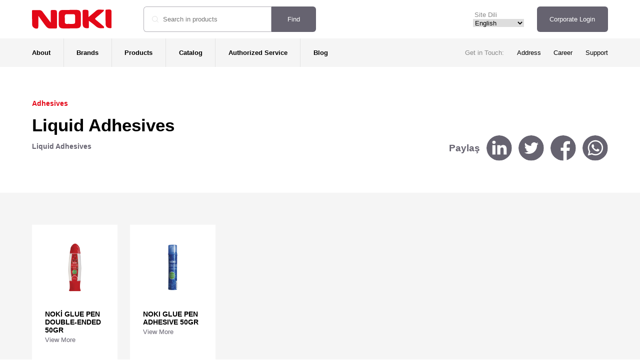

--- FILE ---
content_type: text/html; charset=UTF-8
request_url: https://noki.com.tr/index.php/catalog/products/office-consumables/adhesives/liquid-adhesives/
body_size: 5494
content:
<!DOCTYPE html><html lang="en"><head><meta charset="UTF-8"/><meta name="viewport" content="width=device-width, minimum-scale=1.0, maximum-scale=1.2"><title>NOKI</title><meta name="description" content="Derya Ofis Ürünleri San. ve Tic. A.Ş."><meta name='robots' content='max-image-preview:large'/><link rel='dns-prefetch' href='//ajax.googleapis.com'/><link rel="alternate" type="application/rss+xml" title="NOKI &raquo; Liquid Adhesives Ürün akışı" href="https://noki.com.tr/index.php/catalog/products/office-consumables/adhesives/liquid-adhesives/feed/"/><style id='wp-img-auto-sizes-contain-inline-css' type='text/css'>
img:is([sizes=auto i],[sizes^="auto," i]){contain-intrinsic-size:3000px 1500px}
/*# sourceURL=wp-img-auto-sizes-contain-inline-css */
</style><style id='wp-block-library-inline-css' type='text/css'>
:root{--wp-block-synced-color:#7a00df;--wp-block-synced-color--rgb:122,0,223;--wp-bound-block-color:var(--wp-block-synced-color);--wp-editor-canvas-background:#ddd;--wp-admin-theme-color:#007cba;--wp-admin-theme-color--rgb:0,124,186;--wp-admin-theme-color-darker-10:#006ba1;--wp-admin-theme-color-darker-10--rgb:0,107,160.5;--wp-admin-theme-color-darker-20:#005a87;--wp-admin-theme-color-darker-20--rgb:0,90,135;--wp-admin-border-width-focus:2px}@media (min-resolution:192dpi){:root{--wp-admin-border-width-focus:1.5px}}.wp-element-button{cursor:pointer}:root .has-very-light-gray-background-color{background-color:#eee}:root .has-very-dark-gray-background-color{background-color:#313131}:root .has-very-light-gray-color{color:#eee}:root .has-very-dark-gray-color{color:#313131}:root .has-vivid-green-cyan-to-vivid-cyan-blue-gradient-background{background:linear-gradient(135deg,#00d084,#0693e3)}:root .has-purple-crush-gradient-background{background:linear-gradient(135deg,#34e2e4,#4721fb 50%,#ab1dfe)}:root .has-hazy-dawn-gradient-background{background:linear-gradient(135deg,#faaca8,#dad0ec)}:root .has-subdued-olive-gradient-background{background:linear-gradient(135deg,#fafae1,#67a671)}:root .has-atomic-cream-gradient-background{background:linear-gradient(135deg,#fdd79a,#004a59)}:root .has-nightshade-gradient-background{background:linear-gradient(135deg,#330968,#31cdcf)}:root .has-midnight-gradient-background{background:linear-gradient(135deg,#020381,#2874fc)}:root{--wp--preset--font-size--normal:16px;--wp--preset--font-size--huge:42px}.has-regular-font-size{font-size:1em}.has-larger-font-size{font-size:2.625em}.has-normal-font-size{font-size:var(--wp--preset--font-size--normal)}.has-huge-font-size{font-size:var(--wp--preset--font-size--huge)}.has-text-align-center{text-align:center}.has-text-align-left{text-align:left}.has-text-align-right{text-align:right}.has-fit-text{white-space:nowrap!important}#end-resizable-editor-section{display:none}.aligncenter{clear:both}.items-justified-left{justify-content:flex-start}.items-justified-center{justify-content:center}.items-justified-right{justify-content:flex-end}.items-justified-space-between{justify-content:space-between}.screen-reader-text{border:0;clip-path:inset(50%);height:1px;margin:-1px;overflow:hidden;padding:0;position:absolute;width:1px;word-wrap:normal!important}.screen-reader-text:focus{background-color:#ddd;clip-path:none;color:#444;display:block;font-size:1em;height:auto;left:5px;line-height:normal;padding:15px 23px 14px;text-decoration:none;top:5px;width:auto;z-index:100000}html :where(.has-border-color){border-style:solid}html :where([style*=border-top-color]){border-top-style:solid}html :where([style*=border-right-color]){border-right-style:solid}html :where([style*=border-bottom-color]){border-bottom-style:solid}html :where([style*=border-left-color]){border-left-style:solid}html :where([style*=border-width]){border-style:solid}html :where([style*=border-top-width]){border-top-style:solid}html :where([style*=border-right-width]){border-right-style:solid}html :where([style*=border-bottom-width]){border-bottom-style:solid}html :where([style*=border-left-width]){border-left-style:solid}html :where(img[class*=wp-image-]){height:auto;max-width:100%}:where(figure){margin:0 0 1em}html :where(.is-position-sticky){--wp-admin--admin-bar--position-offset:var(--wp-admin--admin-bar--height,0px)}@media screen and (max-width:600px){html :where(.is-position-sticky){--wp-admin--admin-bar--position-offset:0px}}

/*# sourceURL=wp-block-library-inline-css */
</style><style id='global-styles-inline-css' type='text/css'>
:root{--wp--preset--aspect-ratio--square: 1;--wp--preset--aspect-ratio--4-3: 4/3;--wp--preset--aspect-ratio--3-4: 3/4;--wp--preset--aspect-ratio--3-2: 3/2;--wp--preset--aspect-ratio--2-3: 2/3;--wp--preset--aspect-ratio--16-9: 16/9;--wp--preset--aspect-ratio--9-16: 9/16;--wp--preset--color--black: #000000;--wp--preset--color--cyan-bluish-gray: #abb8c3;--wp--preset--color--white: #ffffff;--wp--preset--color--pale-pink: #f78da7;--wp--preset--color--vivid-red: #cf2e2e;--wp--preset--color--luminous-vivid-orange: #ff6900;--wp--preset--color--luminous-vivid-amber: #fcb900;--wp--preset--color--light-green-cyan: #7bdcb5;--wp--preset--color--vivid-green-cyan: #00d084;--wp--preset--color--pale-cyan-blue: #8ed1fc;--wp--preset--color--vivid-cyan-blue: #0693e3;--wp--preset--color--vivid-purple: #9b51e0;--wp--preset--gradient--vivid-cyan-blue-to-vivid-purple: linear-gradient(135deg,rgb(6,147,227) 0%,rgb(155,81,224) 100%);--wp--preset--gradient--light-green-cyan-to-vivid-green-cyan: linear-gradient(135deg,rgb(122,220,180) 0%,rgb(0,208,130) 100%);--wp--preset--gradient--luminous-vivid-amber-to-luminous-vivid-orange: linear-gradient(135deg,rgb(252,185,0) 0%,rgb(255,105,0) 100%);--wp--preset--gradient--luminous-vivid-orange-to-vivid-red: linear-gradient(135deg,rgb(255,105,0) 0%,rgb(207,46,46) 100%);--wp--preset--gradient--very-light-gray-to-cyan-bluish-gray: linear-gradient(135deg,rgb(238,238,238) 0%,rgb(169,184,195) 100%);--wp--preset--gradient--cool-to-warm-spectrum: linear-gradient(135deg,rgb(74,234,220) 0%,rgb(151,120,209) 20%,rgb(207,42,186) 40%,rgb(238,44,130) 60%,rgb(251,105,98) 80%,rgb(254,248,76) 100%);--wp--preset--gradient--blush-light-purple: linear-gradient(135deg,rgb(255,206,236) 0%,rgb(152,150,240) 100%);--wp--preset--gradient--blush-bordeaux: linear-gradient(135deg,rgb(254,205,165) 0%,rgb(254,45,45) 50%,rgb(107,0,62) 100%);--wp--preset--gradient--luminous-dusk: linear-gradient(135deg,rgb(255,203,112) 0%,rgb(199,81,192) 50%,rgb(65,88,208) 100%);--wp--preset--gradient--pale-ocean: linear-gradient(135deg,rgb(255,245,203) 0%,rgb(182,227,212) 50%,rgb(51,167,181) 100%);--wp--preset--gradient--electric-grass: linear-gradient(135deg,rgb(202,248,128) 0%,rgb(113,206,126) 100%);--wp--preset--gradient--midnight: linear-gradient(135deg,rgb(2,3,129) 0%,rgb(40,116,252) 100%);--wp--preset--font-size--small: 13px;--wp--preset--font-size--medium: 20px;--wp--preset--font-size--large: 36px;--wp--preset--font-size--x-large: 42px;--wp--preset--spacing--20: 0.44rem;--wp--preset--spacing--30: 0.67rem;--wp--preset--spacing--40: 1rem;--wp--preset--spacing--50: 1.5rem;--wp--preset--spacing--60: 2.25rem;--wp--preset--spacing--70: 3.38rem;--wp--preset--spacing--80: 5.06rem;--wp--preset--shadow--natural: 6px 6px 9px rgba(0, 0, 0, 0.2);--wp--preset--shadow--deep: 12px 12px 50px rgba(0, 0, 0, 0.4);--wp--preset--shadow--sharp: 6px 6px 0px rgba(0, 0, 0, 0.2);--wp--preset--shadow--outlined: 6px 6px 0px -3px rgb(255, 255, 255), 6px 6px rgb(0, 0, 0);--wp--preset--shadow--crisp: 6px 6px 0px rgb(0, 0, 0);}:where(.is-layout-flex){gap: 0.5em;}:where(.is-layout-grid){gap: 0.5em;}body .is-layout-flex{display: flex;}.is-layout-flex{flex-wrap: wrap;align-items: center;}.is-layout-flex > :is(*, div){margin: 0;}body .is-layout-grid{display: grid;}.is-layout-grid > :is(*, div){margin: 0;}:where(.wp-block-columns.is-layout-flex){gap: 2em;}:where(.wp-block-columns.is-layout-grid){gap: 2em;}:where(.wp-block-post-template.is-layout-flex){gap: 1.25em;}:where(.wp-block-post-template.is-layout-grid){gap: 1.25em;}.has-black-color{color: var(--wp--preset--color--black) !important;}.has-cyan-bluish-gray-color{color: var(--wp--preset--color--cyan-bluish-gray) !important;}.has-white-color{color: var(--wp--preset--color--white) !important;}.has-pale-pink-color{color: var(--wp--preset--color--pale-pink) !important;}.has-vivid-red-color{color: var(--wp--preset--color--vivid-red) !important;}.has-luminous-vivid-orange-color{color: var(--wp--preset--color--luminous-vivid-orange) !important;}.has-luminous-vivid-amber-color{color: var(--wp--preset--color--luminous-vivid-amber) !important;}.has-light-green-cyan-color{color: var(--wp--preset--color--light-green-cyan) !important;}.has-vivid-green-cyan-color{color: var(--wp--preset--color--vivid-green-cyan) !important;}.has-pale-cyan-blue-color{color: var(--wp--preset--color--pale-cyan-blue) !important;}.has-vivid-cyan-blue-color{color: var(--wp--preset--color--vivid-cyan-blue) !important;}.has-vivid-purple-color{color: var(--wp--preset--color--vivid-purple) !important;}.has-black-background-color{background-color: var(--wp--preset--color--black) !important;}.has-cyan-bluish-gray-background-color{background-color: var(--wp--preset--color--cyan-bluish-gray) !important;}.has-white-background-color{background-color: var(--wp--preset--color--white) !important;}.has-pale-pink-background-color{background-color: var(--wp--preset--color--pale-pink) !important;}.has-vivid-red-background-color{background-color: var(--wp--preset--color--vivid-red) !important;}.has-luminous-vivid-orange-background-color{background-color: var(--wp--preset--color--luminous-vivid-orange) !important;}.has-luminous-vivid-amber-background-color{background-color: var(--wp--preset--color--luminous-vivid-amber) !important;}.has-light-green-cyan-background-color{background-color: var(--wp--preset--color--light-green-cyan) !important;}.has-vivid-green-cyan-background-color{background-color: var(--wp--preset--color--vivid-green-cyan) !important;}.has-pale-cyan-blue-background-color{background-color: var(--wp--preset--color--pale-cyan-blue) !important;}.has-vivid-cyan-blue-background-color{background-color: var(--wp--preset--color--vivid-cyan-blue) !important;}.has-vivid-purple-background-color{background-color: var(--wp--preset--color--vivid-purple) !important;}.has-black-border-color{border-color: var(--wp--preset--color--black) !important;}.has-cyan-bluish-gray-border-color{border-color: var(--wp--preset--color--cyan-bluish-gray) !important;}.has-white-border-color{border-color: var(--wp--preset--color--white) !important;}.has-pale-pink-border-color{border-color: var(--wp--preset--color--pale-pink) !important;}.has-vivid-red-border-color{border-color: var(--wp--preset--color--vivid-red) !important;}.has-luminous-vivid-orange-border-color{border-color: var(--wp--preset--color--luminous-vivid-orange) !important;}.has-luminous-vivid-amber-border-color{border-color: var(--wp--preset--color--luminous-vivid-amber) !important;}.has-light-green-cyan-border-color{border-color: var(--wp--preset--color--light-green-cyan) !important;}.has-vivid-green-cyan-border-color{border-color: var(--wp--preset--color--vivid-green-cyan) !important;}.has-pale-cyan-blue-border-color{border-color: var(--wp--preset--color--pale-cyan-blue) !important;}.has-vivid-cyan-blue-border-color{border-color: var(--wp--preset--color--vivid-cyan-blue) !important;}.has-vivid-purple-border-color{border-color: var(--wp--preset--color--vivid-purple) !important;}.has-vivid-cyan-blue-to-vivid-purple-gradient-background{background: var(--wp--preset--gradient--vivid-cyan-blue-to-vivid-purple) !important;}.has-light-green-cyan-to-vivid-green-cyan-gradient-background{background: var(--wp--preset--gradient--light-green-cyan-to-vivid-green-cyan) !important;}.has-luminous-vivid-amber-to-luminous-vivid-orange-gradient-background{background: var(--wp--preset--gradient--luminous-vivid-amber-to-luminous-vivid-orange) !important;}.has-luminous-vivid-orange-to-vivid-red-gradient-background{background: var(--wp--preset--gradient--luminous-vivid-orange-to-vivid-red) !important;}.has-very-light-gray-to-cyan-bluish-gray-gradient-background{background: var(--wp--preset--gradient--very-light-gray-to-cyan-bluish-gray) !important;}.has-cool-to-warm-spectrum-gradient-background{background: var(--wp--preset--gradient--cool-to-warm-spectrum) !important;}.has-blush-light-purple-gradient-background{background: var(--wp--preset--gradient--blush-light-purple) !important;}.has-blush-bordeaux-gradient-background{background: var(--wp--preset--gradient--blush-bordeaux) !important;}.has-luminous-dusk-gradient-background{background: var(--wp--preset--gradient--luminous-dusk) !important;}.has-pale-ocean-gradient-background{background: var(--wp--preset--gradient--pale-ocean) !important;}.has-electric-grass-gradient-background{background: var(--wp--preset--gradient--electric-grass) !important;}.has-midnight-gradient-background{background: var(--wp--preset--gradient--midnight) !important;}.has-small-font-size{font-size: var(--wp--preset--font-size--small) !important;}.has-medium-font-size{font-size: var(--wp--preset--font-size--medium) !important;}.has-large-font-size{font-size: var(--wp--preset--font-size--large) !important;}.has-x-large-font-size{font-size: var(--wp--preset--font-size--x-large) !important;}
/*# sourceURL=global-styles-inline-css */
</style>
<style id='classic-theme-styles-inline-css' type='text/css'>
/*! This file is auto-generated */
.wp-block-button__link{color:#fff;background-color:#32373c;border-radius:9999px;box-shadow:none;text-decoration:none;padding:calc(.667em + 2px) calc(1.333em + 2px);font-size:1.125em}.wp-block-file__button{background:#32373c;color:#fff;text-decoration:none}
/*# sourceURL=/wp-includes/css/classic-themes.min.css */
</style><link rel='stylesheet' id='noki-styles-css' href='https://noki.com.tr/wp-content/themes/noki/style.css?ver=1739833507' type='text/css' media=''/><link rel="https://api.w.org/" href="https://noki.com.tr/index.php/wp-json/"/><link rel="alternate" title="JSON" type="application/json" href="https://noki.com.tr/index.php/wp-json/wp/v2/catalog/433"/></head><body><header id="header"> <div class="nav"> <div class="logo"><a href="https://noki.com.tr/index.php/en/"><img src="https://noki.com.tr/wp-content/themes/noki/img/noki-logo.svg" alt="Noki"></a></div> <div class="search"> <form method="get" id="searchform" action="https://noki.com.tr/"> <input name="s" type="text" placeholder="Search in products" autocomplete="off" autofocus/> <input type="submit" value="Find"> </form> </div> <div class="b2b"><a href="http://b2b.noki.com.tr/" target="_blank" rel="nofollow noopener">Corporate Login</a></div> <div class="language"> <label for="languages">Site Dili</label> <select id="languages" name="languages"> <option value="tr" >Türkçe</option> <option value="en" selected>English</option> </select> </div> <div class="nav-mobile"><img src="https://noki.com.tr/wp-content/themes/noki/img/nav-mobile.svg" data-close="https://noki.com.tr/wp-content/themes/noki/img/nav-mobile-close.svg" data-status="close"></div> </div> <div class="menu"> <ul> <li id="menu-item-7625" class="menu-item menu-item-type-post_type menu-item-object-page menu-item-has-children menu-item-7625"><a href="https://noki.com.tr/index.php/en/about/company-profile/">About</a><ul class="sub-menu"> <li id="menu-item-7633" class="menu-item menu-item-type-post_type menu-item-object-page menu-item-7633"><a href="https://noki.com.tr/index.php/en/about/company-profile/">Company Profile</a></li> <li id="menu-item-7634" class="menu-item menu-item-type-post_type menu-item-object-page menu-item-7634"><a href="https://noki.com.tr/index.php/en/about/our-philosophy/">Our Philosophy</a></li> <li id="menu-item-7635" class="menu-item menu-item-type-post_type menu-item-object-page menu-item-7635"><a href="https://noki.com.tr/index.php/en/about/vision-and-mission/">Vision and Mission</a></li> <li id="menu-item-7636" class="menu-item menu-item-type-post_type menu-item-object-page menu-item-7636"><a href="https://noki.com.tr/index.php/en/about/environmental-policy/">Environmental Policy</a></li> <li id="menu-item-10555" class="menu-item menu-item-type-post_type menu-item-object-page menu-item-10555"><a href="https://noki.com.tr/index.php/en/about/quality-certificates/">Quality Certificates</a></li> <li id="menu-item-7637" class="menu-item menu-item-type-post_type menu-item-object-page menu-item-7637"><a href="https://noki.com.tr/index.php/en/about/human-resources/">Human Resources</a></li></ul></li><li id="menu-item-7626" class="menu-item menu-item-type-post_type menu-item-object-page menu-item-has-children menu-item-7626"><a href="https://noki.com.tr/index.php/en/brands/noki/">Brands</a><ul class="sub-menu"> <li id="menu-item-7627" class="menu-item menu-item-type-post_type menu-item-object-page menu-item-7627"><a href="https://noki.com.tr/index.php/en/brands/noki/">Noki</a></li> <li id="menu-item-7628" class="menu-item menu-item-type-post_type menu-item-object-page menu-item-7628"><a href="https://noki.com.tr/index.php/en/brands/interpano/">Interpano</a></li> <li id="menu-item-7629" class="menu-item menu-item-type-post_type menu-item-object-page menu-item-7629"><a href="https://noki.com.tr/index.php/en/brands/liqeo/">Liqeo</a></li> <li id="menu-item-7630" class="menu-item menu-item-type-post_type menu-item-object-page menu-item-7630"><a href="https://noki.com.tr/index.php/en/brands/hi-text/">Hi Text</a></li> <li id="menu-item-7631" class="menu-item menu-item-type-post_type menu-item-object-page menu-item-7631"><a href="https://noki.com.tr/index.php/en/brands/std/">STD</a></li> <li id="menu-item-7632" class="menu-item menu-item-type-post_type menu-item-object-page menu-item-7632"><a href="https://noki.com.tr/index.php/en/brands/elba/">Elba</a></li> <li id="menu-item-10242" class="menu-item menu-item-type-post_type menu-item-object-page menu-item-10242"><a href="https://noki.com.tr/index.php/en/brands/norex/">Norex</a></li> <li id="menu-item-10243" class="menu-item menu-item-type-post_type menu-item-object-page menu-item-10243"><a href="https://noki.com.tr/index.php/en/brands/varta/">Varta</a></li></ul></li><li id="menu-item-8775" class="menu-item menu-item-type-taxonomy menu-item-object-catalog current-catalog-ancestor menu-item-has-children menu-item-8775"><a href="https://noki.com.tr/index.php/catalog/products/">Products</a><ul class="sub-menu"> <li id="menu-item-8779" class="menu-item menu-item-type-taxonomy menu-item-object-catalog menu-item-8779"><a href="https://noki.com.tr/index.php/catalog/products/filing-presentation-and-organizer-products/">Filing, Presentation and Organizer Products</a></li> <li id="menu-item-8778" class="menu-item menu-item-type-taxonomy menu-item-object-catalog menu-item-8778"><a href="https://noki.com.tr/index.php/catalog/products/desktop-tools/">Desktop Tools</a></li> <li id="menu-item-10244" class="menu-item menu-item-type-taxonomy menu-item-object-catalog menu-item-10244"><a href="https://noki.com.tr/index.php/catalog/products/technology-products/">Technology Products</a></li> <li id="menu-item-8776" class="menu-item menu-item-type-taxonomy menu-item-object-catalog current-catalog-ancestor menu-item-8776"><a href="https://noki.com.tr/index.php/catalog/products/office-consumables/">Office Consumables</a></li> <li id="menu-item-10565" class="menu-item menu-item-type-taxonomy menu-item-object-catalog menu-item-10565"><a href="https://noki.com.tr/index.php/catalog/products/stainless-steel-water-bottles-stainless-steel-coffee-cups-mugs-lunch-boxes/">Stainless Steel Water Bottles, Stainless Steel Coffee Cups &amp; Mugs, Lunch Boxes</a></li> <li id="menu-item-8781" class="menu-item menu-item-type-taxonomy menu-item-object-catalog menu-item-8781"><a href="https://noki.com.tr/index.php/catalog/products/writing-tools/">Writing Tools</a></li> <li id="menu-item-8777" class="menu-item menu-item-type-taxonomy menu-item-object-catalog menu-item-8777"><a href="https://noki.com.tr/index.php/catalog/products/panels-and-white-boards/">Panels and White Boards</a></li> <li id="menu-item-8780" class="menu-item menu-item-type-taxonomy menu-item-object-catalog menu-item-8780"><a href="https://noki.com.tr/index.php/catalog/products/educational-products/">Educational Products</a></li></ul></li><li id="menu-item-7657" class="menu-item menu-item-type-custom menu-item-object-custom menu-item-7657"><a href="https://noki.com.tr/katalog/NOKI-KATALOG-2025-S.pdf">Catalog</a></li><li id="menu-item-7655" class="menu-item menu-item-type-post_type menu-item-object-page menu-item-7655"><a href="https://noki.com.tr/index.php/en/authorized-service/">Authorized Service</a></li><li id="menu-item-7656" class="menu-item menu-item-type-taxonomy menu-item-object-category menu-item-7656"><a href="https://noki.com.tr/index.php/blog/english/">Blog</a></li> </ul> <ul> <li>Get in Touch:</li> <li id="menu-item-7673" class="menu-item menu-item-type-post_type menu-item-object-page menu-item-7673"><a href="https://noki.com.tr/index.php/en/get-in-touch/address/">Address</a></li><li id="menu-item-7674" class="menu-item menu-item-type-post_type menu-item-object-page menu-item-7674"><a href="https://noki.com.tr/index.php/en/get-in-touch/career/">Career</a></li><li id="menu-item-7675" class="menu-item menu-item-type-post_type menu-item-object-page menu-item-7675"><a href="https://noki.com.tr/index.php/en/get-in-touch/support/">Support</a></li> </ul> </div></header><main id="archive"> <div class="entrance"> <div class="parentTerm"><a href="https://noki.com.tr/index.php/catalog/products/office-consumables/adhesives/">Adhesives</a></div> <h1>Liquid Adhesives</h1> <p>Liquid Adhesives</p> <ul class="share"> <li>Paylaş</li> <li><a href="whatsapp://send?text=https://noki.com.tr/index.php/product/noki-glue-pen-double-ended-50gr/" target="_blank"><img src="https://noki.com.tr/wp-content/themes/noki/img/social-whatsapp.svg"></a></li> <li><a href="https://www.facebook.com/sharer/sharer.php?u=//noki.com.tr/index.php/catalog/products/office-consumables/adhesives/liquid-adhesives/" target="_blank"><img src="https://noki.com.tr/wp-content/themes/noki/img/social-facebook.svg"></a></li> <li><a href="https://twitter.com/intent/tweet?text=NOKİ GLUE PEN DOUBLE-ENDED 50GR&url=//noki.com.tr/index.php/catalog/products/office-consumables/adhesives/liquid-adhesives/" target="_blank"><img src="https://noki.com.tr/wp-content/themes/noki/img/social-twitter.svg"></a></li> <li><a href="http://www.linkedin.com/shareArticle?mini=true&url=//noki.com.tr/index.php/catalog/products/office-consumables/adhesives/liquid-adhesives/&title=NOKİ GLUE PEN DOUBLE-ENDED 50GR&source=Noki" target="_blank"><img src="https://noki.com.tr/wp-content/themes/noki/img/social-linkedin.svg"></a></li></ul> </div> <div class="feed"> <div class="category"> <ul> <li> <img src="https://noki.com.tr/wp-content/uploads/2022/02/3455-720x720.png"> <h3><a href="https://noki.com.tr/index.php/product/noki-glue-pen-double-ended-50gr/">NOKİ GLUE PEN DOUBLE-ENDED 50GR</a></h3> <p>View More</p> </li> <li> <img src="https://noki.com.tr/wp-content/uploads/2022/02/3450-720x720.png"> <h3><a href="https://noki.com.tr/index.php/product/noki-glue-pen-adhesive-50gr/">NOKI GLUE PEN ADHESIVE 50GR</a></h3> <p>View More</p> </li> </ul> </div> </div> </main><footer id="footer"> <div class="newsletter"> <h2>Be informed about new products and campaigns</h2> <p>Sign up for the Noki newsletter and be the first to know about the latest products and promotions.</p> <form class="form"> <input type="text" placeholder="Your name" name="fullname" id="fullname"> <input type="text" placeholder="E-mail" name="email" id="email"> <input type="text" placeholder="City" name="city" id="city"> <input type="submit" value="Save" data-lang="en" id="submit"> </form> <p class="info"><a href="https://noki.com.tr/en/get-in-touch/privacy-statement-and-terms-of-use/" target="_blank">Privacy Statement and Terms of Use</a></p> <img src="https://noki.com.tr/wp-content/uploads/2022/03/Noki-Bulten-kolaj-1.png"> </div> <div class="social"> <h2>Noki at your fingertips</h2> <p>You can follow our social media pages for free to be informed about the latest developments about Noki.</p> <ul> <li><a href="https://twitter.com/NOKI_Turkiye" target="_blank"><img src="https://noki.com.tr/wp-content/themes/noki/img/social-twitter.svg"></a></li> <li><a href="https://www.linkedin.com/company/28176508/admin/updates/" target="_blank"><img src="https://noki.com.tr/wp-content/themes/noki/img/social-linkedin.svg"></a></li> <li><a href="https://www.youtube.com/channel/UC2GHvXVe0I4STdw-mpHY5Ug" target="_blank"><img src="https://noki.com.tr/wp-content/themes/noki/img/social-youtube.svg"></a></li> <li><a href="https://www.facebook.com/NOKITurkiye/" target="_blank"><img src="https://noki.com.tr/wp-content/themes/noki/img/social-facebook.svg"></a></li> <li><a href="https://www.instagram.com/noki_turkiye/" target="_blank"><img src="https://noki.com.tr/wp-content/themes/noki/img/social-instagram.svg"></a></li> </ul> </div> <div class="nav"> <ul> <li class="menu-item menu-item-type-post_type menu-item-object-page menu-item-has-children menu-item-7625"><a href="https://noki.com.tr/index.php/en/about/company-profile/">About</a><ul class="sub-menu"> <li class="menu-item menu-item-type-post_type menu-item-object-page menu-item-7633"><a href="https://noki.com.tr/index.php/en/about/company-profile/">Company Profile</a></li> <li class="menu-item menu-item-type-post_type menu-item-object-page menu-item-7634"><a href="https://noki.com.tr/index.php/en/about/our-philosophy/">Our Philosophy</a></li> <li class="menu-item menu-item-type-post_type menu-item-object-page menu-item-7635"><a href="https://noki.com.tr/index.php/en/about/vision-and-mission/">Vision and Mission</a></li> <li class="menu-item menu-item-type-post_type menu-item-object-page menu-item-7636"><a href="https://noki.com.tr/index.php/en/about/environmental-policy/">Environmental Policy</a></li> <li class="menu-item menu-item-type-post_type menu-item-object-page menu-item-10555"><a href="https://noki.com.tr/index.php/en/about/quality-certificates/">Quality Certificates</a></li> <li class="menu-item menu-item-type-post_type menu-item-object-page menu-item-7637"><a href="https://noki.com.tr/index.php/en/about/human-resources/">Human Resources</a></li></ul></li><li class="menu-item menu-item-type-post_type menu-item-object-page menu-item-has-children menu-item-7626"><a href="https://noki.com.tr/index.php/en/brands/noki/">Brands</a><ul class="sub-menu"> <li class="menu-item menu-item-type-post_type menu-item-object-page menu-item-7627"><a href="https://noki.com.tr/index.php/en/brands/noki/">Noki</a></li> <li class="menu-item menu-item-type-post_type menu-item-object-page menu-item-7628"><a href="https://noki.com.tr/index.php/en/brands/interpano/">Interpano</a></li> <li class="menu-item menu-item-type-post_type menu-item-object-page menu-item-7629"><a href="https://noki.com.tr/index.php/en/brands/liqeo/">Liqeo</a></li> <li class="menu-item menu-item-type-post_type menu-item-object-page menu-item-7630"><a href="https://noki.com.tr/index.php/en/brands/hi-text/">Hi Text</a></li> <li class="menu-item menu-item-type-post_type menu-item-object-page menu-item-7631"><a href="https://noki.com.tr/index.php/en/brands/std/">STD</a></li> <li class="menu-item menu-item-type-post_type menu-item-object-page menu-item-7632"><a href="https://noki.com.tr/index.php/en/brands/elba/">Elba</a></li> <li class="menu-item menu-item-type-post_type menu-item-object-page menu-item-10242"><a href="https://noki.com.tr/index.php/en/brands/norex/">Norex</a></li> <li class="menu-item menu-item-type-post_type menu-item-object-page menu-item-10243"><a href="https://noki.com.tr/index.php/en/brands/varta/">Varta</a></li></ul></li><li class="menu-item menu-item-type-taxonomy menu-item-object-catalog current-catalog-ancestor menu-item-has-children menu-item-8775"><a href="https://noki.com.tr/index.php/catalog/products/">Products</a><ul class="sub-menu"> <li class="menu-item menu-item-type-taxonomy menu-item-object-catalog menu-item-8779"><a href="https://noki.com.tr/index.php/catalog/products/filing-presentation-and-organizer-products/">Filing, Presentation and Organizer Products</a></li> <li class="menu-item menu-item-type-taxonomy menu-item-object-catalog menu-item-8778"><a href="https://noki.com.tr/index.php/catalog/products/desktop-tools/">Desktop Tools</a></li> <li class="menu-item menu-item-type-taxonomy menu-item-object-catalog menu-item-10244"><a href="https://noki.com.tr/index.php/catalog/products/technology-products/">Technology Products</a></li> <li class="menu-item menu-item-type-taxonomy menu-item-object-catalog current-catalog-ancestor menu-item-8776"><a href="https://noki.com.tr/index.php/catalog/products/office-consumables/">Office Consumables</a></li> <li class="menu-item menu-item-type-taxonomy menu-item-object-catalog menu-item-10565"><a href="https://noki.com.tr/index.php/catalog/products/stainless-steel-water-bottles-stainless-steel-coffee-cups-mugs-lunch-boxes/">Stainless Steel Water Bottles, Stainless Steel Coffee Cups &amp; Mugs, Lunch Boxes</a></li> <li class="menu-item menu-item-type-taxonomy menu-item-object-catalog menu-item-8781"><a href="https://noki.com.tr/index.php/catalog/products/writing-tools/">Writing Tools</a></li> <li class="menu-item menu-item-type-taxonomy menu-item-object-catalog menu-item-8777"><a href="https://noki.com.tr/index.php/catalog/products/panels-and-white-boards/">Panels and White Boards</a></li> <li class="menu-item menu-item-type-taxonomy menu-item-object-catalog menu-item-8780"><a href="https://noki.com.tr/index.php/catalog/products/educational-products/">Educational Products</a></li></ul></li><li class="menu-item menu-item-type-custom menu-item-object-custom menu-item-7657"><a href="https://noki.com.tr/katalog/NOKI-KATALOG-2025-S.pdf">Catalog</a></li><li class="menu-item menu-item-type-post_type menu-item-object-page menu-item-7655"><a href="https://noki.com.tr/index.php/en/authorized-service/">Authorized Service</a></li><li class="menu-item menu-item-type-taxonomy menu-item-object-category menu-item-7656"><a href="https://noki.com.tr/index.php/blog/english/">Blog</a></li> </ul> <ul> <li>Get in Touch:</li> <li class="menu-item menu-item-type-post_type menu-item-object-page menu-item-7673"><a href="https://noki.com.tr/index.php/en/get-in-touch/address/">Address</a></li><li class="menu-item menu-item-type-post_type menu-item-object-page menu-item-7674"><a href="https://noki.com.tr/index.php/en/get-in-touch/career/">Career</a></li><li class="menu-item menu-item-type-post_type menu-item-object-page menu-item-7675"><a href="https://noki.com.tr/index.php/en/get-in-touch/support/">Support</a></li> </ul> <p>©Copyright 1995 - 2025 Derya Office Products Ind. and Trade. Inc. All rights reserved.</p> <img src="https://noki.com.tr/wp-content/themes/noki/img/noki-logo.svg" alt="Noki"/> </div> <div class="copyrights">"6698 sayılı Kişisel Veri Koruma Kanunu" uyarınca şirketin ilgili <a href="https://noki.com.tr/tr/iletisim/gizlilik-bildirimi-ve-kullanim-kosullari/" target="_blank">aydınlatma metnine buradan</a> ulaşabilirsiniz.</div></footer><script type="speculationrules">
{"prefetch":[{"source":"document","where":{"and":[{"href_matches":"/*"},{"not":{"href_matches":["/wp-*.php","/wp-admin/*","/wp-content/uploads/*","/wp-content/*","/wp-content/plugins/*","/wp-content/themes/noki/*","/*\\?(.+)"]}},{"not":{"selector_matches":"a[rel~=\"nofollow\"]"}},{"not":{"selector_matches":".no-prefetch, .no-prefetch a"}}]},"eagerness":"conservative"}]}
</script><script type="text/javascript" src="https://ajax.googleapis.com/ajax/libs/jquery/3.6.0/jquery.min.js?ver=6.9" id="jq-js-js"></script><script type="text/javascript" src="https://noki.com.tr/wp-content/themes/noki/js/app.js?ver=1679581980" id="app-js-js"></script></body></html>
<!-- 23041 bytes -->

--- FILE ---
content_type: text/css
request_url: https://noki.com.tr/wp-content/themes/noki/style.css?ver=1739833507
body_size: 5763
content:
/* Name: NOKI
Author: Ortak Sanatlar Digital Media Agency
Author URI: https://ortaksanatlar.com/
Description: Created for Noki
License: GNU General Public License v2 or later
License URI: http://www.gnu.org/licenses/gpl-2.0.html
Version: 1.0.0
Date: 21.12.2021
*/

/**	CSS RESET 	*************************/
html,body,div,span,object,iframe,h1,h2,h3,h4,h5,h6,p,blockquote,pre,a,abbr,address,cite,code,del,dfn,em,img,ins,q,small,strong,sub,sup,dl,dt,dd,ol,ul,li,fieldset,form,label,legend,table,caption,tbody,tfoot,thead,tr,th,td,figure,menu{border:0;margin:0;padding:0}article,aside,figure,figure img,figcaption,hgroup,footer,header,nav,section,video,object,menu{display:block}a img{border:0} figure{position:relative}figure img{width:100%}body a{text-decoration:none;outline:none;cursor:pointer;}Body ul, body ul li{list-style:none;}h1,h2,h3,h4,h5,h6{font-weight:normal;}img, object, embed{max-width:100%;height:auto;}

/**	GLOBAL 		*************************/
body     		{ color:#000; background:#FFF; font-family: 'Helvetica', 'Arial', sans-serif; font-weight:400; }
body *:not(a)  	{ box-sizing:border-box; position:relative; float:left; outline:none; }
body a          { user-select:none; }
body strong, body em, body span { float:none; display:inline; }
::selection     { background:rgba(255, 0, 0, 0.2); }

/**	HEADER 		*************************/
#header 		{ width:100%; z-index:2; }

.announcement { padding:1vw 5vw; width:100%; background: #720008; background: -webkit-linear-gradient(to right, #720008, #E3000F);  background: linear-gradient(to right, #720008, #E3000F); }
.announcement p { width:100%; line-height:1.5vw; font-size:0.9vw; color:#FFF; text-align:center; }
.announcement span { margin-left:2vw; font-weight:bold; }
.announcement span a { display:inline-block; color:#FFF; }
.announcement .close { width:1.5vw; height:1.5vw; position:absolute; top:1vw; right:5vw; background:url('img/close-arrow.svg') center no-repeat; background-size:1.5vw; cursor:pointer; }

#header .nav 	{ padding:1vw 5vw; width:100%; }
#header .nav .logo { padding:0.5vw 0; width:auto; height:4vw; }
#header .nav .logo img { width:auto; height:3vw; }
#header .nav .search { margin-left:5vw; width:auto; height:4vw; }
#header .nav .search form { width:100%; height:4vw; }
#header .nav .search input[type="text"] { padding:1vw 1vw 1vw 3vw; width:20vw; height:4vw; line-height:2vw; font-size:1vw; border:rgba(102,99,112,0.5) solid 1px; border-radius:6px 0 0 6px; background:url('img/loupe.svg') 1.25vw center no-repeat; background-size:1vw; }
#header .nav .search input[type="submit"] { padding:1vw; width:7vw; height:4vw; line-height:2vw; font-size:1vw; border-radius:0 6px 6px 0; background:#666370; border:none; color:#FFF; }
#header .nav .vendors { margin-left:2vw; padding:0.75vw 1vw 0.75vw 3vw; width:12vw; height:4vw; border:rgba(102,99,112,0.5) solid 1px; border-radius:6px; background:url('img/pin.svg') 1vw center no-repeat; background-size:1.5vw; }
#header .nav .vendors label { padding-left:0.25vw; width:100%; height:1.25vw; line-height:1.25vw; font-size:1vw; font-weight:lighter; color:#888888; }
#header .nav .vendors select { margin:0; padding:0; width:100%; height:1.25vw; line-height:1.25vw; font-size:1vw; font-weight:lighter; color:#000; border:none; white-space:nowrap; }
#header .nav .language { margin-right:2vw; padding:0.75vw 0; width:8vw; height:4vw; float:right; }
#header .nav .language label { padding-left:0.25vw; width:100%; height:1.25vw; line-height:1.25vw; font-size:1vw; font-weight:lighter; color:#888888; }
#header .nav .language select { margin:0; padding:0; width:100%; height:1.25vw; line-height:1.25vw; font-size:1vw; font-weight:lighter; color:#000; border:none; white-space:nowrap; }
#header .nav .b2b { width:auto; height:4vw; line-height:4vw; font-size:1vw; float:right; }
#header .nav .b2b a { padding:0 2vw; display:block; color:#FFF; background-color:#666370; border-radius:6px; }
#header .nav .nav-mobile { display:none; }

#header .menu 	{ padding:0 5vw; width:100%; height:4.5vw; background-color:#F5F5F5; }
#header .menu ul { width:auto; }
#header .menu ul:last-child { float:right; }
#header .menu ul li { margin-right:2vw; padding-right:2vw; width:auto; line-height:4.5vw; border-right:#E3E3E3 solid 1px; font-size:1vw; font-weight:bold; color:#888888; }
#header .menu ul li:last-child { margin-right:0; padding-right:0; border-right:none; }
#header .menu ul:last-child li { padding-right:0; border-right:none; font-weight:normal; }
#header .menu ul li a { display:block; color:#000; }
#header .menu ul li ul { display:none; padding:1vw 2vw 2vw; width:24vw; position:absolute; top:4.5vw; left:-2vw; border-radius:0 0 5px 5px; background-color:#F5F5F5; z-index:2; }
#header .menu ul li ul li { margin-right:0; padding-right:0; width:100%; line-height:2.5vw; }
#header .menu ul li:hover ul { display:block; }  

/**	FRONT 		*************************/
#main  			{ width:100%; }

#main .carousel	{ padding:2vw 5vw; width:100%; background: #720008; background: -webkit-radial-gradient(circle, #E3000F, #720008);  background: radial-gradient(circle, #E3000F, #720008); }
#main .carousel .slider	{ width:100%; background: #720008; }
#main .carousel .slider span { width:100%; display:none; border-radius:6px; }
#main .carousel .slider img	{ width:100%; border-radius:6px; }
#main .carousel .slider span:nth-child(1) { display:block;}
#main .carousel .nav { margin-top:1.5vw; width:100%; text-align:center; }
#main .carousel .nav li { margin-right:2vw; width:auto; height:3vw; line-height:3vw; font-size:1vw; font-weight:bold; float:none; display:inline-block; }
#main .carousel .nav li a { display:block; color:#FFF; }
#main .carousel .nav li a.active {  padding:0 2vw; border-radius:6px; background-color:#FFF; color:#000; }

#main .brands 	{ padding:2vw 5vw; width:100%; }
#main .brands .brand { margin-right:2vw; padding:3vw; width:30%; background-color:#F5F5F5; overflow:hidden; }
#main .brands .brand:nth-child(2) { margin-right:0; width:calc(70% - 2vw); }
#main .brands .brand:nth-child(3) { margin-right:0; margin-top:2vw; width:calc(70% - 2vw); }
#main .brands .brand:nth-child(4) { margin-right:0; margin-top:2vw; margin-left:2vw; float:right; }
#main .brands .brand:nth-child(5) { margin-right:0; padding:2vw; margin-top:2vw; width:calc(70% - 2vw); }
#main .brands .brand:nth-child(6) { margin-right:0; margin-top:2vw; width:calc(70% - 2vw); }
#main .brands .brand:nth-child(7) { margin-top:2vw; width:calc((100% - 2vw) / 2); }
#main .brands .brand:nth-child(8) { margin-right:0; margin-top:2vw; width:calc((100% - 2vw) / 2); }
#main .brands .brand::after { content:''; background:url('img/hbb.png') top center no-repeat; background-size:cover; display:block; position:absolute; z-index:0; }
#main .brands .brand:nth-child(1)::after, #main .brands .brand:nth-child(4)::after  { width: 200%; height: 100%; bottom: -100%; left: -45%; transform:rotate(90deg); }
#main .brands .brand:nth-child(2)::after, #main .brands .brand:nth-child(3)::after, #main .brands .brand:nth-child(5)::after, #main .brands .brand:nth-child(6)::after { width: 45%; height: 105%; bottom:0; right:0; }
#main .brands .brand:nth-child(7)::after, #main .brands .brand:nth-child(8)::after { background:url('img/hbb.png') center left no-repeat; background-size:cover; width: 35%; height: 100%; bottom:0; right:0; }

#main .brands .brand .tag { width:100%; line-height:1.75vw; font-size:1vw; font-weight:bold; position:static;  z-index:1; }
#main .brands .brand .tag a { display:inline-block; padding:0 1vw; background: #720008; background: -webkit-linear-gradient(to left, #720008, #E3000F);  background: linear-gradient(to left, #720008, #E3000F); color:#FFF; border-radius:3px; }
#main .brands .brand .tag a::after { content:''; width:100%; height:100%; position:absolute; top:0; left:0; z-index:3; display:block; }
#main .brands .brand h2 { margin-top:2vw; width:100%; line-height:2.25vw; font-size:1.75vw; font-weight:bold; color:#000; z-index:1; }
#main .brands .brand .cta { margin-top:1vw; width:100%; line-height:1vw; font-size:1vw; font-weight:bold; color:#666370; z-index:1; }
#main .brands .brand img { width:auto; height:calc(100% - 4vw); position:absolute; top:2vw; right:8vw; z-index:1; }
#main .brands .brand.brand:nth-child(1), #main .brands .brand.brand:nth-child(4) { padding-bottom:16.75vw; }
#main .brands .brand.brand:nth-child(1) img, #main .brands .brand.brand:nth-child(4) img { width:calc(80% - 6vw); height:auto; position:absolute; top:auto; bottom:3vw; right:auto; left:calc(10% + 3vw); z-index:1; }
#main .brands .brand.brand:nth-child(3) img { bottom:0; top:auto; }
#main .brands .brand:nth-child(5) h2 { margin-top:1.75vw; width:50%; }
#main .brands .brand:nth-child(7) h2, #main .brands .brand:nth-child(8) h2 { width:60%; }
#main .brands .brand:nth-child(7) img, #main .brands .brand:nth-child(8) img { width:auto; height:calc(100% - 8vw); position:absolute; top:4vw; right:2vw; z-index:1; }

#main .categories { padding:2vw 5vw; width:100%; }
#main .categories h2 { width:100%; line-height:2.25vw; font-size:1.75vw; font-weight:bold; color:#000; }
#main .categories p { margin-top:1vw; width:100%; line-height:1vw; font-size:1vw; font-weight:bold; color:#666370; }
#main .categories ul { margin-top:2vw; width:100%; }
#main .categories ul li { margin-right:2vw; width:calc((100% - 14vw) / 8); }
#main .categories ul li:last-child { margin-right:0; }
#main .categories ul li img { width:100%; height:auto; }

#main .news 	{ padding:2vw 5vw; width:100%; }
#main .news h2	{ width:100%; line-height:2.25vw; font-size:1.75vw; font-weight:bold; color:#000; }
#main .news p 	{ margin-top:1vw; width:100%; line-height:1vw; font-size:1vw; font-weight:bold; color:#666370; }
#main .news .feed 	{ margin-top:2vw; width:100%; }
#main .news .feed .post	{ margin-right:2vw; width:calc((100% - 4vw) / 3); }
#main .news .feed .post:nth-child(3n) { margin-right:0; }
#main .news .feed .post img	{ width:100%; height:20vw; object-fit: cover; }
#main .news .feed .post h3	{ margin-top:1vw; width:100%; line-height:1.75vw; font-size:1.25vw; font-weight:bold; position:static; }
#main .news .feed .post h3 a { color:#000; }
#main .news .feed .post h3 a::after	{ content:''; width:100%; height:100%; position:absolute; top:0; left:0; z-index:2; display:block; }
#main .news .feed .post .cta { margin-top:0.5vw; width:100%; line-height:1vw; font-size:1vw; font-weight:lighter; color:#666370; }

/**	ARCHIVE 	*************************/
#archive 		{ width:100%; }
#main #archive 	{ margin-top:2vw; margin-bottom:2vw; width:100%; }

#archive .entrance { padding:5vw; width:100%; }
#archive .entrance .parentTerm { margin-bottom:1vw; width:100%; line-height:1.5vw; font-size:1.1vw; font-weight:bold; }
#archive .entrance .parentTerm a { color:#E30717; }
#archive .entrance h1 { width:100%; line-height:3.25vw; font-size:2.75vw; font-weight:bold; color:#000; }
#archive .entrance p { margin-top:1vw; width:60%; line-height:1.5vw; font-size:1.1vw; font-weight:bold; color:#666370; }
#archive .entrance ul { width:auto; float:right; }
#archive .entrance ul li { margin-left:1vw; width:auto; line-height:4vw; float:right; font-size:1.5vw; font-weight:bold; color:#666370; }
#archive .entrance ul li:first-child { margin-left:0; float:left; }
#archive .entrance ul li img { width:auto; height:4vw; }

#archive .feed 	{ padding:5vw; width:100%; background:#F5F5F5; }
#archive .feed .category { margin-top:4vw; width:100%; }
#archive .feed .category:first-child { margin-top:0; }
#archive .feed .category h2 { width:100%; line-height:2.25vw; font-size:1.75vw; font-weight:bold; color:#000; }
#archive .feed .category p { margin-top:1vw; margin-bottom:2vw; width:100%; line-height:1vw; font-size:1vw; font-weight:bold; color:#666370; }
#archive .feed .category ul { width:100%; display:flex; flex-wrap:wrap; }
#archive .feed .category ul li { margin-right:2vw; margin-top:2vw; padding:2vw; width:calc((100% - 10vw) / 6); background:#FFF; border-bottom:#E3000F solid 5px; float:none; display:inline-block; }
#archive .feed .category ul li:nth-child(6n) { margin-right:0; }
#archive .feed .category ul li:nth-child(-n+6) { margin-top:0; }
#archive .feed .category ul li img { width:100%; }
#archive .feed .category ul li h3 { margin-top:2vw; width:100%; line-height:1.25vw; font-size:1.1vw; font-weight:bold; position:static; }
#archive .feed .category ul li h3 a { color:#000; }
#archive .feed .category ul li h3 a::after { content:''; width:100%; height:100%; position:absolute; top:0; left:0; z-index:2; display:block; }
#archive .feed .category ul li p { margin-top:0.5vw; width:100%; line-height:1vw; font-size:1vw; font-weight:lighter; color:#666370; }
#archive .feed .category ul li.loadmore { background:#E5E5E5; }
#archive .feed .category ul li.loadmore .cta { padding:2vw; width:100%; top:50%; left:50%; transform:translate(-50%,-50%); line-height:2vw; font-size:1.1vw; font-weight:bold; text-align:center; position:absolute; }
#archive .feed .category ul li.loadmore .cta a { color:#000; }
#archive .feed .category ul li.loadmore .cta a::after { content:''; width:100%; height:100%; position:absolute; top:0; left:0; z-index:2; display:block; }
#archive .feed .category ul li.loadmore:hover { background:#E30717; }
#archive .feed .category ul li.loadmore:hover .cta a { color:#FFF; }

#archive .categories { padding:2vw 5vw; width:100%; }
#archive .categories h2 { width:100%; line-height:2.25vw; font-size:1.75vw; font-weight:bold; color:#000; }
#archive .categories p { margin-top:1vw; width:100%; line-height:1vw; font-size:1vw; font-weight:bold; color:#666370; }
#archive .categories ul { margin-top:2vw; width:100%; }
#archive .categories ul li { margin-right:2vw; width:calc((100% - 10vw) / 6); }
#archive .categories ul li:last-child { margin-right:0; }
#archive .categories ul li img { width:100%; height:auto; }

/**	PRODUCT 	*************************/
#product 		{ padding:5vw; width:100%; }

#product .figure { padding:2vw 5vw; width:40%; float:right; position:sticky; position:-webkit-sticky; top:2vw; }
#product .figure img { width:100%; }
#product .category { width:60%; line-height:1.25vw; font-size:1.1vw; font-weight:bold; }
#product .category a { color:#666370; }
#product h1 	{ margin-top:1vw; width:60%; line-height:4.25vw; font-size:3.75vw; font-weight:bold; color:#000; }
#product p 		{ margin-top:1vw; margin-bottom:2vw; width:60%; line-height:1vw; font-size:1vw; font-weight:bold; color:#000;  }
#product .content { margin-top:1vw; margin-bottom:2vw; padding:3vw; width:60%; border-radius:5px; background-color:#F4F4F4; }
#product .content p { margin-bottom:0; width:100%; font-weight:normal; line-height:1.5vw; font-size:1vw;}
#product .content p:nth-child(1) { margin-top:0; }
#product ul.list { margin-bottom:2vw; width:60%; }
#product ul.list li { width:100%; }
#product ul.list li ul { width:100%; }
#product ul.list li ul li { width:25%; line-height:1vw; font-size:1vw; }
#product ul.list li:first-child ul li { margin-bottom:2vw; line-height:1.5vw; font-size:1.5vw; font-weight:bold; }
#product ul.share { margin-top:4vw; width:60%; }
#product ul.share li { margin-left:1vw; width:auto; line-height:4vw; font-size:1.5vw; font-weight:bold; color:#666370; }
#product ul.share li:first-child { margin-left:0; }
#product ul.share li img { width:auto; height:4vw; }

/**	BLOG 		*************************/
#blog 			{ width:100%; }

#blog .entrance { padding:5vw; width:100%; }
#blog .entrance h1 { width:100%; line-height:3.25vw; font-size:2.75vw; font-weight:bold; color:#000; }
#blog .entrance p { margin-top:1vw; width:60%; line-height:1.5vw; font-size:1.1vw; font-weight:bold; color:#666370; }
#blog .entrance ul { width:auto; float:right; }
#blog .entrance ul li { margin-left:1vw; width:auto; line-height:4vw; float:right; font-size:1.5vw; font-weight:bold; color:#666370; }
#blog .entrance ul li:first-child { margin-left:0; float:left; }
#blog .entrance ul li img { width:auto; height:4vw; }

#blog .feed 	{ margin-top:2vw; padding:0 5vw; width:100%; display:flex; flex-wrap:wrap; }
#blog .feed .post	{ margin-right:2vw; margin-top:2vw; width:calc((100% - 4vw) / 3); float:none; }
#blog .feed .post:nth-child(3n) { margin-right:0; }
#blog .feed .post:nth-child(-n+3) { margin-top:0; }
#blog .feed .post img	{ width:100%; }
#blog .feed .post h3	{ margin-top:1vw; width:100%; line-height:1.75vw; font-size:1.25vw; font-weight:bold; position:static; }
#blog .feed .post h3 a { color:#000; }
#blog .feed .post h3 a::after	{ content:''; width:100%; height:100%; position:absolute; top:0; left:0; z-index:2; display:block; }
#blog .feed .post .cta { margin-top:0.5vw; width:100%; line-height:1vw; font-size:1vw; font-weight:lighter; color:#666370; }

/**	ARTICLE 	*************************/
#single 		{ width:100%; }

#single .entrance { padding:5vw 5vw 15vw; width:100%; background: #720008; background: -webkit-linear-gradient(to left, #720008, #E3000F);  background: linear-gradient(to left, #720008, #E3000F); }
#single .entrance .category { width:100%; line-height:1.25vw; font-size:1.1vw; font-weight:bold; color:#FFF; text-align:center; }
#single .entrance h1 { margin-top:1vw; padding:0 5vw; width:100%; line-height:3.25vw; font-size:2.75vw; font-weight:bold; color:#FFF; text-align:center; }
#single .entrance p { margin-top:1vw; padding:0 15vw; width:100%; line-height:1.5vw; font-size:1.1vw; font-weight:bold; color:#FFF; text-align:center; }
#single .entrance ul { margin-top:4vw; margin-left:35%; width:30%; text-align:center; }
#single .entrance ul li { margin-left:1vw; width:auto; height:4vw; line-height:4vw; font-size:1.5vw; font-weight:bold; color:#FFF; }
#single .entrance ul li:first-child { margin-left:0; }
#single .entrance ul li img { width:auto; height:4vw; }

#single .content 	{ margin-top:-10vw; margin-left:calc(15% + 5vw); padding:5vw; width:calc(70% - 10vw); background:#FFF; border-top:#000 solid 5px; }
#single .content img 	{ margin-bottom:2vw; width:100%; }
#single .content h2 	{ margin-bottom:2vw; width:100%; line-height:2.25vw; font-size:1.75vw; font-weight:bold; }
#single .content h3 	{ margin-bottom:2vw; width:100%; line-height:1.5vw; font-size:1.25vw; font-weight:bold; }
#single .content p 	{ margin-bottom:2vw; line-height:1.5vw; font-size:1.1vw; }
#single .content time { margin-top:2vw; line-height:1.5vw; font-size:1.1vw; color:#888888; }

/**	PAGE 		*************************/
#page 			{ width:100%; }

#page .entrance { padding:5vw 5vw 15vw; width:100%; background: #720008; background: -webkit-linear-gradient(to right, #720008, #E3000F);  background: linear-gradient(to right, #720008, #E3000F); }
#page .entrance h1 { width:60%; line-height:1.25vw; font-size:1.1vw; font-weight:bold; color:#FFF; }
#page .entrance .headline { margin-top:1vw; width:60%; line-height:3.25vw; font-size:2.75vw; font-weight:bold; color:#FFF; }
#page .entrance p { margin-top:1vw; width:60%; line-height:1.5vw; font-size:1.1vw; font-weight:bold; color:#FFF; }
#page .entrance ul { width:auto; position:absolute; bottom:2vw; right:5vw; }
#page .entrance ul li { margin-left:1vw; width:auto; line-height:4vw; float:right; font-size:1.5vw; font-weight:bold; color:#FFF; }
#page .entrance ul li:first-child { margin-left:0; float:left; }
#page .entrance ul li img { width:auto; height:4vw; }

#page .content 	{ margin-top:-10vw; margin-left:5vw; padding:5vw; width:calc(70% - 10vw); background:#FFF; border-top:#000 solid 5px; }
#page .content img 	{ margin-bottom:2vw; width:100%; }
#page .content h2 	{ margin-bottom:2vw; width:100%; line-height:2.25vw; font-size:1.75vw; font-weight:bold; }
#page .content h3 	{ margin-bottom:2vw; width:100%; line-height:1.5vw; font-size:1.25vw; font-weight:bold; }
#page .content p 	{ margin-bottom:2vw; line-height:1.5vw; font-size:1.1vw; }
#page .content h2 a, #page .content h3 a, #page .content p a	{ color:#E3000F; text-decoration:underline; }
#page .content time { margin-top:2vw; line-height:1.5vw; font-size:1.1vw; color:#888888; }

#page .formiken { margin-bottom:2vw; width:100%; }
#page .formiktr { margin-bottom:2vw; width:100%; }
#page form input[type="text"] { margin-bottom:1vw; margin-right:1vw; padding:1vw; width:calc(50% - 0.5vw); height:3vw; line-height:1vw; font-size:1.1vw; color:#333; }
#page form input[type="text"]:nth-child(2n) { margin-right:0; }
#page form input[type="email"] { margin-bottom:1vw; padding:1vw; width:calc(50% - 0.5vw); height:3vw; line-height:1vw; font-size:1.1vw; color:#333; }
#page form textarea { margin-bottom:1vw; padding:1vw; height:7vw; width:100%; line-height:1vw; font-size:1.1vw; color:#333; font-family: 'Helvetica', 'Arial', sans-serif; font-weight:400; }
#page form .submit { width:100%; line-height:3vw; font-size:1.1vw; }
#page form .submit a { padding:0 1vw; color:#FFF; background:#720008; display:inline-block; border-radius:3px; }

#page .nav 		{ margin-top:2vw; margin-right:5vw; padding:2vw; width:calc(30% - 4vw); background:#F5F5F5; border-radius:6px; float:right; position:sticky; position:-webkit-sticky; top:2vw; }
#page .nav h2 	{ margin-bottom:2vw; width:100%; line-height:2.25vw; font-size:1.75vw; font-weight:bold; }
#page .nav ul 	{ width:100%; }
#page .nav ul li { width:100%; line-height:3vw; font-size:1.1vw; font-weight:bold; border-bottom:#E5E5E5 solid 1px; }
#page .nav ul li:last-child { border-bottom:none; }
#page .nav ul li a	{ color:#000; }
#page .nav ul li.current a { color:#666370; }

/**	VENDORS 	*************************/
#vendors 		{ width:100%; }

#vendors .entrance { padding:5vw; width:100%; }
#vendors .entrance h1 { width:100%; line-height:3.25vw; font-size:2.75vw; font-weight:bold; color:#000; }
#vendors .entrance p { margin-top:1vw; width:60%; line-height:1.5vw; font-size:1.1vw; font-weight:bold; color:#666370; }
#vendors .entrance .vendors { width:auto; float:right; padding:0.75vw 1vw 0.75vw 3vw; height:4vw; border:rgba(102,99,112,0.5) solid 1px; border-radius:6px; background:url('img/pin.svg') 1vw center no-repeat; background-size:1.5vw; }
#vendors .entrance .vendors label { padding-left:0.25vw; width:100%; height:1.25vw; line-height:1.25vw; font-size:1vw; font-weight:lighter; color:#888888; }
#vendors .entrance .vendors select { margin:0; padding:0; width:100%; height:1.25vw; line-height:1.25vw; font-size:1vw; font-weight:lighter; color:#000; border:none; white-space:nowrap; }

#vendors .feed 	{ padding:5vw; width:100%; background:#F5F5F5; }
#vendors .feed  h2 { width:100%; line-height:2.25vw; font-size:1.75vw; font-weight:bold; color:#000; }
#vendors .feed  p { margin-top:1vw; margin-bottom:2vw; width:100%; line-height:1vw; font-size:1vw; font-weight:bold; color:#666370; }
#vendors .feed  ul { width:100%; display:flex; flex-wrap:wrap; }
#vendors .feed  ul li { margin-right:2vw; margin-top:2vw; padding:2vw; width:calc((100% - 10vw) / 6); background:#FFF; border-bottom:#E3000F solid 5px; float:none; display:inline-block; }
#vendors .feed  ul li:nth-child(6n) { margin-right:0; }
#vendors .feed  ul li:nth-child(-n+6) { margin-top:0; }
#vendors .feed  ul li img { width:100%; }
#vendors .feed  ul li h2 { width:100%; line-height:1.25vw; font-size:1.1vw; font-weight:bold; position:static; }
#vendors .feed  ul li h2 a { color:#000; }
#vendors .feed  ul li h2 a::after { content:''; width:100%; height:100%; position:absolute; top:0; left:0; z-index:2; display:block; }
#vendors .feed  ul li p { margin-top:1vw; margin-bottom:0; width:100%; line-height:1vw; font-size:1vw; font-weight:lighter; color:#666370; }
#vendors .feed  ul li.loadmore { background:#E30717; }
#vendors .feed  ul li.loadmore .cta { width:100%; top:50%; left:50%; transform:translate(-50%,-50%); line-height:5vw; font-size:1.1vw; font-weight:bold; text-align:center; position:absolute; }
#vendors .feed  ul li.loadmore .cta a { color:#FFF; }
#vendors .feed  ul li.loadmore .cta a::after { content:''; width:100%; height:100%; position:absolute; top:0; left:0; z-index:2; display:block; }

/**	FOOTER 		*************************/
#footer 		{ padding:2vw 5vw 5vw; width:100%; }

#footer .newsletter	{ padding:5vw; width:100%; border-radius:6px; background: #720008; background: -webkit-linear-gradient(to right, #720008, #E3000F);  background: linear-gradient(to right, #720008, #E3000F); }
#footer .newsletter h2	{ width:60%; line-height:2.25vw; font-size:1.75vw; font-weight:bold; color:#FFF; }
#footer .newsletter p	{ margin-top:1vw; width:60%; line-height:1vw; font-size:1vw; font-weight:lighter; color:#FFF; }
#footer .newsletter p.info	{ color:rgba(255,255,255,0.5); }
#footer .newsletter p.info a { color:rgba(255,255,255,0.5); text-decoration:underline; }
#footer .newsletter .form	{ margin-top:2vw; width:70%; }
#footer .newsletter .form input[type="text"] { padding:0 2vw; height:4vw; line-height:4vw; background-color:#FFF; border:none;  }
#footer .newsletter .form input[type="text"]:nth-child(1) { width:32.5%; border-radius:6px 0 0 6px; }
#footer .newsletter .form input[type="text"]:nth-child(2) { width:32.5%; }
#footer .newsletter .form input[type="text"]:nth-child(3) { width:15%; }
#footer .newsletter .form input[type="submit"] { width:20%; height:4vw; line-height:4vw; background:#EB6623; color:#FFF; border-radius:0 6px 6px 0; border:none; }
#footer .newsletter img	{ width:auto; height:calc(100% - 6vw); position:absolute; top:3vw; right:3vw; z-index:1; }

#footer .social { margin-top:4vw; width:100%; }
#footer .social h2 { width:60%; line-height:2.25vw; font-size:1.75vw; font-weight:bold; color:#000; }
#footer .social p { margin-top:1vw; width:60%; line-height:1vw; font-size:1vw; font-weight:bold; color:#666370; }
#footer .social ul { width:40%; position:absolute; top:0; right:0; z-index:1; }
#footer .social ul li { margin-left:1vw; width:auto; float:right; }
#footer .social ul li:last-child { margin-left:0; }
#footer .social ul li img { width:auto; height:4vw; }

#footer .nav 	{ margin-top:4vw; width:100%; }
#footer .nav ul	{ width:50%; }
#footer .nav ul li { margin-bottom:2vw; line-height:2vw; font-size:1.1vw; font-weight:bold; }
#footer .nav ul li:nth-child(1) { width:30%; }
#footer .nav ul li:nth-child(2) { width:20%; }
#footer .nav ul li:nth-child(3) { width:50%; }
#footer .nav ul li:nth-child(4) { display:none; }
#footer .nav ul li:nth-child(5) { display:none; }
#footer .nav ul li:nth-child(6) { display:none; }
#footer .nav ul li ul { width:100%; }
#footer .nav ul li ul:nth-child(2) { width:100%; }
#footer .nav ul li ul li { width:100%; margin-bottom:0; font-weight:lighter; }
#footer .nav ul li ul li:first-child { margin-bottom:0; font-weight:lighter; }
#footer .nav ul:first-child li:last-child { margin-left:2vw; }
#footer .nav ul:first-child li ul li:last-child { margin-left:0; }
#footer .nav ul li ul li:nth-child(1) { width:100%; }
#footer .nav ul li ul li:nth-child(2) { width:100%; }
#footer .nav ul li ul li:nth-child(3) { width:100%; }
#footer .nav ul li ul li:nth-child(4) { width:100%; display:block; }
#footer .nav ul li ul li:nth-child(5) { width:100%; display:block; }
#footer .nav ul li ul li:nth-child(6) { width:100%; display:block; }
#footer .nav ul li ul li:nth-child(7) { width:100%; display:block; }
#footer .nav ul li a { color:#666370; }

#footer .nav ul:nth-child(2) { width:10%; }
#footer .nav ul:nth-child(2) li { width:100%; }
#footer .nav ul:nth-child(2) li:nth-child(1) { margin-bottom:0; }
#footer .nav ul:nth-child(2) li:nth-child(2) { margin-bottom:0; }
#footer .nav ul:nth-child(2) li:nth-child(3) { margin-bottom:0; display:block; }
#footer .nav ul:nth-child(2) li:nth-child(4) { margin-bottom:0; display:block; }

#footer .nav p { width:40%; line-height:1.5vw; font-size:0.9vw; text-align:right; font-weight:lighter; }
#footer .nav img { margin-top:2vw; width:auto; height:3vw; float:right; }

#footer .copyrights { margin-top:4vw; width:100%; line-height:2vw; font-size:1.1vw; font-weight:bold; }
#footer .copyrights a { color:#000; }

/**	MOBILE 		*************************/
@media screen and (max-width:767px) { 

.announcement { padding:2vw 5vw; width:100%; }
.announcement p { width:80%; line-height:4.5vw; font-size:3vw; text-align:left; }
.announcement span { margin-left:0; }
.announcement .close { width:4vw; height:4vw; position:absolute; top:auto; bottom:5vw; right:5vw; background:url('img/close-arrow.svg') center no-repeat; background-size:4vw; cursor:pointer; }
#header 		{ width:100%; height:32vw; overflow:hidden; transition:all linear 2s; }
#header .nav 	{ padding:5vw; width:100%; }
#header .nav .logo { padding:0; width:auto; height:8vw; }
#header .nav .logo img { width:auto; height:8vw; }
#header .nav .search { margin-top:4vw; margin-left:0; padding:2vw; width:100%; height:12vw; border:rgba(102,99,112,0.5) solid 1px; border-radius:6px; }
#header .nav .search input[type="text"] { padding:2vw 2vw 2vw 6vw; width:80%; height:8vw; line-height:4vw; font-size:4vw; border:none; border-radius:0; background:url('img/loupe.svg') 0 center no-repeat; background-size:4vw; }
#header .nav .search input[type="submit"] { padding:0; width:20%; height:8vw; line-height:4vw; font-size:4vw; border-radius:6px; }
#header .nav .vendors { margin-left:0; margin-top:4vw; padding:2vw 1vw 2vw 8vw; width:100%; height:12vw; border:rgba(102,99,112,0.5) solid 1px; border-radius:6px; background:url('img/pin.svg') 2vw center no-repeat; background-size:4vw; }
#header .nav .vendors label { padding-left:1vw; width:100%; height:4vw; line-height:4vw; font-size:3vw; }
#header .nav .vendors select { margin:0; padding:0; width:100%; height:4vw; line-height:4vw; font-size:3vw; }
#header .nav .language { margin-right:0; margin-top:4vw; padding:2vw; width:100%; height:12vw; float:left; border:rgba(102,99,112,0.5) solid 1px; border-radius:6px; }
#header .nav .language label { padding-left:1vw; width:100%; height:4vw; line-height:4vw; font-size:3vw; }
#header .nav .language select { margin:0; padding:0; width:100%; height:4vw; line-height:4vw; font-size:3vw; }
#header .nav .b2b { margin-top:4vw; width:100%; height:12vw; line-height:12vw; font-size:4vw; float:left; text-align:center; }
#header .nav .b2b a { padding:0 2vw; display:block; color:#FFF; background-color:#666370; border-radius:6px; }
#header .nav .nav-mobile { display:block; width:auto; height:8vw; top:5vw; right:5vw; position:absolute; z-index:2; }
#header .nav .nav-mobile img { width:auto; height:8vw;  }
#header .menu 	{ padding:0 5vw 5vw; width:100%; height:auto; background-color:#FFF; }
#header .menu ul { width:50%; }
#header .menu ul:last-child { float:left; }
#header .menu ul li { margin-right:0; padding-right:0; width:100%; line-height:10vw; border-right:none; font-size:4vw;  }
#header .menu ul li:last-child { margin-right:0; padding-right:0; border-right:none; }
#header .menu ul:last-child li { padding-right:0; border-right:none; font-weight:normal; }
#header .menu ul li a { display:block; color:#000; }
#header .menu ul li ul { display:none; }
#header .menu ul li:hover ul { display:none; }
#header .menu ul li ul li { margin-right:0; padding-right:0; width:100%; line-height:1.5vw; }  

#main .carousel	{ padding:5vw; }
#main .carousel .nav { margin-top:3vw; }
#main .carousel .nav li { margin-right:2vw; width:auto; height:6vw; line-height:6vw; font-size:2.25vw; }
#main .carousel .nav li a { display:block; color:#FFF; }
#main .carousel .nav li a.active {  padding:0 2vw; border-radius:3px; }
#main .brands 	{ margin-top:5vw; padding:0 5vw; display:flex; flex-wrap:wrap; }
#main .brands .brand { margin-right:2vw; padding:5vw 5vw 30vw !important; width:calc(50% - 1vw); background-color:#F5F5F5; float:none; display:inline-block; }
#main .brands .brand:nth-child(2) { margin-right:0; width:calc(50% - 1vw); }
#main .brands .brand:nth-child(3) { margin-right:2vw; margin-top:2vw; width:calc(50% - 1vw); }
#main .brands .brand:nth-child(4) { margin-right:0; margin-top:2vw; margin-left:0; float:left;  width:calc(50% - 1vw); }
#main .brands .brand:nth-child(5) { margin-right:2vw; margin-top:2vw; width:calc(50% - 1vw); }
#main .brands .brand:nth-child(6) { margin-right:0; margin-top:2vw; width:calc(50% - 1vw); }
#main .brands .brand .tag { width:100%; line-height:5vw; font-size:3vw; font-weight:bold; position:static; }
#main .brands .brand .tag a { display:inline-block; padding:0 2vw; border-radius:3px; }
#main .brands .brand h2 { margin-top:5vw; line-height:5vw; font-size:4vw; }
#main .brands .brand .cta { margin-top:2vw; line-height:3vw; font-size:3vw; }
#main .brands .brand img { width:80% !important; height:auto !important; bottom:0 !important; left:10% !important; right:10% !important; top:auto !important; }
#main .brands .brand::after { display:none; }
#main .brands .brand:nth-child(5) h2 { margin-top:5vw; width:100%; }

#main .categories { margin-top:10vw; padding:0 5vw; }
#main .categories h2 { width:100%; line-height:6vw; font-size:5vw; }
#main .categories p { margin-top:2vw; line-height:4.5vw; font-size:3.5vw; font-weight:lighter; }
#main .categories ul { margin-top:5vw; width:100%; height:47vw; overflow-x:auto; white-space: nowrap; font-size:0; }
#main .categories ul li { margin-right:1vw; width:auto; float:none; display:inline-block; }
#main .categories ul li:last-child { margin-right:0; }
#main .categories ul li img { width:auto; height:47vw; }
#main .news 	{ margin-top:10vw; padding:0 5vw; width:100%; }
#main .news h2	{ width:100%; width:100%; line-height:6vw; font-size:5vw; }
#main .news p 	{ margin-top:2vw; line-height:4.5vw; font-size:3.5vw; font-weight:lighter; }
#main .news .feed 	{ margin-top:3vw; }
#main .news .feed .post	{ margin-right:0; margin-top:3vw; width:100%; }
#main .news .feed .post:nth-child(3n) { margin-right:0; }
#main .news .feed .post img	{  margin-right:3vw; width:40%; }
#main .news .feed .post h3	{ margin-top:0; width:calc(60% - 3vw); line-height:5vw; font-size:4vw; }
#main .news .feed .post .cta { margin-top:2vw; width:calc(60% - 3vw); line-height:3vw; font-size:3vw; }

#main #archive 	{ margin-top:10vw; margin-bottom:0; }
#main  #archive .feed { padding:10vw 5vw; width:100%; background:#F5F5F5; }
#main #archive .feed .category h2 { margin-bottom:5vw; }
#main #archive .feed .category p { display:none; }
#main  #archive .feed .category ul li p { display:block; }
#archive .entrance { padding:5vw; }
#archive .entrance .parentTerm { margin-bottom:2vw; width:100%; line-height:6vw; font-size:5vw; }
#archive .entrance h1 { width:100%; line-height:6vw; font-size:6vw; }
#archive .entrance p { margin-top:2vw; width:100%; line-height:4.5vw; font-size:3.5vw; }
#archive .entrance ul { margin-top:5vw; width:100%; float:left; }
#archive .entrance ul li { margin-left:2vw; line-height:8vw; float:left; font-size:3.5vw; }
#archive .entrance ul li:first-child { margin-left:0; float:left; }
#archive .entrance ul li img { width:auto; height:8vw; }
#archive .feed 	{ padding:5vw 5vw 10vw; }
#archive .feed .category { margin-top:5vw; }
#archive .feed .category:first-child { margin-top:0; }
#archive .feed .category h2 { width:100%; line-height:6vw; font-size:5vw; }
#archive .feed .category p { margin-top:1vw; margin-bottom:2vw; line-height:4.5vw; font-size:3.5vw; font-weight:lighter; }
#archive .feed .category ul { margin-top:2vw; width:100%; display:flex; flex-wrap:wrap; }
#archive .feed .category ul li { margin-right:2vw; margin-top:2vw; padding:2vw; width:calc((100% - 4vw) / 3); border-bottom:#E3000F solid 2px; }
#archive .feed .category ul li:nth-child(6n) { margin-right:0; }
#archive .feed .category ul li:nth-child(3n) { margin-right:0; }
#archive .feed .category ul li:nth-child(-n+6) { margin-top:2vw; }
#archive .feed .category ul li:nth-child(-n+3) { margin-top:0; }
#archive .feed .category ul li img { width:100%; }
#archive .feed .category ul li h3 { margin-top:3vw; line-height:4.5vw; font-size:3vw; }
#archive .feed .category ul li p { margin-top:1vw; line-height:3vw; font-size:3vw; }
#archive .feed .category ul li.loadmore { min-height:32vw; }
#archive .feed .category ul li.loadmore .cta { line-height:8vw; font-size:4vw; }
#archive .categories { margin-top:10vw; padding:0 5vw; }
#archive .categories h2 { width:100%; line-height:6vw; font-size:5vw; }
#archive .categories p { margin-top:2vw; line-height:4.5vw; font-size:3.5vw; font-weight:lighter; }
#archive .categories ul { margin-top:5vw; width:100%; height:47vw; overflow-x:auto; white-space: nowrap; font-size:0; }
#archive .categories ul li { margin-right:1vw; width:auto; float:none; display:inline-block; }
#archive .categories ul li:last-child { margin-right:0; }
#archive .categories ul li img { width:auto; height:47vw; }

#product 		{ padding:5vw; width:100%; }
#product .figure { padding:5vw; width:100%; float:left; position:relative; top:auto; }
#product .category { width:100%; line-height:6vw; font-size:5vw; }
#product h1 	{ margin-top:2vw; margin-bottom:2vw; width:100%; line-height:8vw; font-size:6.5vw; }
#product p 		{ margin-top:2vw; margin-bottom:5vw; width:100%; line-height:5.5vw; font-size:4vw; font-weight:lighter; }
#product .content { margin-top:5vw; margin-bottom:5vw; padding:3vw; width:100%; }
#product .content p { margin-bottom:0; width:100%; font-weight:normal; line-height:5.5vw; font-size:4vw;}
#product ul.list { margin-top:2vw; width:100%; }
#product ul.list li { width:100%; }
#product ul.list li ul { width:100%; }
#product ul.list li ul li { width:25%; line-height:5vw; font-size:3.5vw; }
#product ul.list li:first-child ul li { margin-bottom:3vw; line-height:4vw; font-size:4vw; }
#product ul.share { margin-top:5vw; width:100%; float:left; }
#product ul.share li { margin-left:2vw; line-height:8vw; float:left; font-size:3.5vw; }
#product ul.share li:first-child { margin-left:0; float:left; }
#product ul.share li img { width:auto; height:8vw; }

#blog .entrance { padding:5vw; }
#blog .entrance h1 { width:100%; line-height:6vw; font-size:6vw;  }
#blog .entrance p { margin-top:2vw; width:100%; line-height:4.5vw; font-size:3.5vw; }
#blog .entrance ul { margin-top:5vw; width:100%; float:left; }
#blog .entrance ul li { margin-left:2vw; line-height:8vw; float:left; font-size:3.5vw; }
#blog .entrance ul li:first-child { margin-left:0; float:left; }
#blog .entrance ul li img { width:auto; height:8vw; }
#blog .feed 	{ margin-top:3vw; padding:0 5vw; }
#blog .feed .post	{ margin-right:0; margin-top:3vw; width:100%; }
#blog .feed .post:nth-child(3n) { margin-right:0; }
#blog .feed .post:nth-child(-n+3) { margin-top:3vw; }
#blog .feed .post:nth-child(-n+1) { margin-top:0; }
#blog .feed .post img	{ margin-right:3vw; width:40%; }
#blog .feed .post h3	{ margin-top:0; width:calc(60% - 3vw); line-height:5vw; font-size:4vw; }
#blog .feed .post .cta { margin-top:2vw; width:calc(60% - 3vw); line-height:3vw; font-size:3vw; }

#single .entrance { padding:10vw 5vw 25vw; }
#single .entrance .category { width:100%; line-height:6vw; font-size:5vw; }
#single .entrance h1 { margin-top:2vw; margin-bottom:2vw; width:100%; line-height:9vw; font-size:7.5vw; }
#single .entrance p { margin-top:2vw; width:100%; line-height:4.5vw; font-size:3.5vw; font-weight:lighter; }
#single .entrance ul { margin-top:10vw; margin-left:20%; width:60%; }
#single .entrance ul li { margin-left:2vw; width:auto; height:8vw; line-height:8vw; font-size:3.5vw; }
#single .entrance ul li:first-child { margin-left:0; }
#single .entrance ul li img { width:auto; height:8vw; }
#single .content 	{ margin-top:-15vw; margin-left:5vw; padding:7.5vw 7.5vw 0; width:calc(100% - 10vw); }
#single .content img 	{ margin-bottom:5vw; }
#single .content h2 	{ margin-bottom:6vw; line-height:5.25vw; font-size:4.75vw; }
#single .content h3 	{ margin-bottom:6vw; line-height:5.25vw; font-size:4.25vw; }
#single .content p 	{ margin-bottom:6vw; line-height:5.5vw; font-size:3.85vw; }
#single .content time { margin-top:2vw; line-height:3.5vw; font-size:3.1vw; color:#888888; }

#page .entrance { padding:10vw 5vw 25vw; }
#page .entrance h1 { width:100%; line-height:6vw; font-size:5vw; }
#page .entrance .headline { margin-top:2vw; margin-bottom:2vw; width:100%; line-height:9vw; font-size:7.5vw; }
#page .entrance p { margin-top:2vw; width:100%; line-height:4.5vw; font-size:3.5vw; font-weight:lighter; }
#page .entrance ul { margin-top:10vw; width:100%; position:relative; bottom:auto; right:auto; }
#page .entrance ul li { margin-left:2vw; width:auto; height:8vw; line-height:8vw; font-size:3.5vw; float:left; }
#page .entrance ul li:first-child { margin-left:0; }
#page .entrance ul li img { width:auto; height:8vw; }
#page .content 	{ margin-top:-15vw; margin-left:5vw; padding:7.5vw 7.5vw 0; width:calc(100% - 10vw); }
#page .content img 	{ margin-bottom:5vw; }
#page .content h2 	{ margin-bottom:6vw; line-height:5.25vw; font-size:4.75vw; }
#page .content h3 	{ margin-bottom:6vw; line-height:5.25vw; font-size:4.25vw; }
#page .content p 	{ margin-bottom:6vw; line-height:5.5vw; font-size:3.85vw; }
#page .content time { margin-top:2vw; line-height:3.5vw; font-size:3.1vw; color:#888888; }
#page .nav 		{ margin-top:10vw; margin-right:0; padding:5vw; width:100%; float:left; position:relative; top:auto; }
#page .nav h2 	{ margin-bottom:5vw; line-height:5.25vw; font-size:4.75vw; }
#page .nav ul li { margin-bottom:1vw; line-height:12vw; font-size:4vw; border:none; }
#page .nav ul li a { display:block; padding:0 5vw; background:rgba(0, 0, 0, 0.2); color:#666370; border-radius:3px; }
#page .nav ul li.current a { color:#FFF; background:#666370; }

#vendors .entrance { padding:5vw; }
#vendors .entrance h1 { width:100%; line-height:6vw; font-size:6vw; }
#vendors .entrance p { margin-top:2vw; width:100%; line-height:4.5vw; font-size:3.5vw; }
#vendors .entrance .vendors { margin-left:0; margin-top:4vw; padding:2vw 1vw 2vw 8vw; width:100%; height:12vw; border:rgba(102,99,112,0.5) solid 1px; border-radius:6px; background:url('img/pin.svg') 2vw center no-repeat; background-size:4vw; }
#vendors .entrance .vendors label { padding-left:1vw; width:100%; height:4vw; line-height:4vw; font-size:3vw; }
#vendors .entrance .vendors select { margin:0; padding:0; width:100%; height:4vw; line-height:4vw; font-size:3vw; }
#vendors .feed 	{ padding:5vw; width:100%; background:#F5F5F5; }
#vendors .feed  h2 { width:100%; line-height:2.25vw; font-size:1.75vw; font-weight:bold; color:#000; }
#vendors .feed  p { margin-top:1vw; margin-bottom:2vw; width:100%; line-height:1vw; font-size:1vw; font-weight:bold; color:#666370; }
#vendors .feed  ul { width:100%; display:flex; flex-wrap:wrap; }
#vendors .feed  ul li { margin-right:2vw; margin-top:2vw; padding:2vw; width:calc((100% - 4vw) / 3); border-bottom:#E3000F solid 2px; }
#vendors .feed  ul li:nth-child(6n) { margin-right:0; }
#vendors .feed  ul li:nth-child(3n) { margin-right:0; }
#vendors .feed  ul li:nth-child(-n+6) { margin-top:2vw; }
#vendors .feed  ul li:nth-child(-n+3) { margin-top:0; }
#vendors .feed  ul li h2 { width:100%; line-height:4vw; font-size:3vw; }
#vendors .feed  ul li p { margin-top:1vw; margin-bottom:2vw; line-height:3.5vw; font-size:2.5vw; font-weight:lighter; }
#vendors .feed  ul li.loadmore { background:#E30717; }
#vendors .feed  ul li.loadmore .cta { width:100%; top:50%; left:50%; transform:translate(-50%,-50%); line-height:5vw; font-size:1.1vw; font-weight:bold; text-align:center; position:absolute; }
#vendors .feed  ul li.loadmore .cta a { color:#FFF; }
#vendors .feed  ul li.loadmore .cta a::after { content:''; width:100%; height:100%; position:absolute; top:0; left:0; z-index:2; display:block; }

#footer 		{ padding:10vw 5vw; }
#footer .newsletter	{ padding:5vw; }
#footer .newsletter h2	{ width:100%; line-height:6vw; font-size:5vw; }
#footer .newsletter p	{ margin-top:2vw; width:100%; line-height:4.5vw; font-size:3.5vw; }
#footer .newsletter .form	{ margin-top:5vw; width:100%; }
#footer .newsletter .form input[type="text"] { padding:0 5vw; height:10vw; line-height:10vw; }
#footer .newsletter .form input[type="text"]:nth-child(1) { width:100%; border-radius:6px; }
#footer .newsletter .form input[type="text"]:nth-child(2) { margin-top:3vw; width:100%; border-radius:6px; }
#footer .newsletter .form input[type="text"]:nth-child(3) { margin-top:3vw; width:100%; border-radius:6px; }
#footer .newsletter .form input[type="submit"] {  margin-top:3vw; width:100%; height:10vw; line-height:10vw; border-radius:6px; border:none; }
#footer .newsletter img	{ display:none; }
#footer .social { margin-top:10vw; }
#footer .social h2 { width:100%; line-height:6vw; font-size:5vw; }
#footer .social p { margin-top:2vw; width:100%; line-height:4.5vw; font-size:3.5vw; font-weight:lighter; }
#footer .social ul { margin-top:5vw; width:100%; position:relative; top:auto; right:auto; z-index:1; }
#footer .social ul li { margin-left:2vw; width:auto; float:left; }
#footer .social ul li:last-child { margin-left:2vw; }
#footer .social ul li:first-child { margin-left:0; }
#footer .social ul li img { width:auto; height:12vw; }

#footer .nav 	{ margin-top:10vw; }
#footer .nav ul	{ width:100%; }
#footer .nav ul li { margin-bottom:2vw; line-height:6vw; font-size:4vw; }
#footer .nav ul li:nth-child(1) { width:50%; }
#footer .nav ul li:nth-child(2) { width:50%; }
#footer .nav ul li:nth-child(3) { width:50%; }
#footer .nav ul li:nth-child(4) { display:block; width:50%; }
#footer .nav ul li:nth-child(5) { display:block; width:50%; }
#footer .nav ul li ul { width:100%; }
#footer .nav ul li ul:nth-child(2) { width:100%; }
#footer .nav ul li ul li:nth-child(1) { width:100%; }
#footer .nav ul li ul li:nth-child(2) { width:100%; }
#footer .nav ul li ul li:nth-child(3) { width:100%; }
#footer .nav ul li ul li:nth-child(4) { width:100%; }
#footer .nav ul li ul li:nth-child(5) { width:100%; }
#footer .nav ul li a { color:#666370; }

#footer .nav ul:nth-child(2) { width:100%; }
#footer .nav ul:nth-child(2) li { width:100%; }
#footer .nav ul:nth-child(2) li:nth-child(1) { margin-bottom:0; width:100%; }
#footer .nav ul:nth-child(2) li:nth-child(2) { margin-bottom:0; width:100%; }
#footer .nav ul:nth-child(2) li:nth-child(3) { margin-bottom:0; width:100%; display:block; }
#footer .nav ul:nth-child(2) li:nth-child(4) { margin-bottom:0; width:100%; display:block; }

#footer .nav p { margin-top:10vw; width:100%; line-height:6vw; font-size:4vw; text-align:center; color:#CCC; }
#footer .nav img { margin:5vw calc((100% - 20vw) / 2) 0; width:20vw; height:auto; float:left; }
#footer .copyrights { margin-top:10vw; line-height:6vw; font-size:4vw; }

}

--- FILE ---
content_type: application/javascript
request_url: https://noki.com.tr/wp-content/themes/noki/js/app.js?ver=1679581980
body_size: 1246
content:
jQuery(document).ready(function($){
    "use strict";

	// MOBILE MENU
	var mobilem = true, open =  $('.nav-mobile img').attr("src");
    $(document).on("click", ".nav-mobile img", function() {
		
		var close = $(this).data("close");
		if (mobilem) {
			$("#header").css('height', 'auto');
			$(".nav-mobile img").attr("src", close);
			$("body").css('overflow','hidden');
			mobilem = false;
		} else {
			$("#header").css('height', '32vw');
			$(".nav-mobile img").attr("src", open);
			$("body").css('overflow','auto');
			mobilem = true;
		}
		
    });
	/* $(window).resize(function() {
		$("#header").css('height', 'auto');
	}); */
	$(document).on("click", ".announcement .close", function() {
		$(".announcement").remove();
    });

	// SALES POINTS
	if ($('#vendors')) {
		var url = 'https://noki.com.tr/wp-content/themes/noki/js/tii.json';
		$.getJSON( url, function(data) {
			data.sort(function(a,b){
				return a.il.toLowerCase().localeCompare(b.il.toLowerCase());
			});
			var items = [];
			$.each( data, function( key, val ) {
				items.push( "<option key='"+key+"' id='" + val['plaka'] + "'>" + val['il'] + "</option>" );
			});
			$('#cities').append(items);
		});
		$('#cities').on('change', function() {
			var lngcty = $("#cities option:first").text();
			var city = $('#cities option:selected').text();
			if(city === lngcty) {
				$('.feed ul li').css('display','block');
			} else {
				$('.feed ul li').css('display','none');
				$('.feed ul li[data-il="'+city+'"]').css('display','block');
			}
			$('html, body').animate({ scrollTop: 0 }, "slow");
		});
	}

	// CAROUSEL
	if ($('.carousel .slider')) {
		 $('.carousel .nav').on("click", "li", function() {
			let inx = $('.carousel .nav li').index(this);
			inx++;
			$(`.carousel .slider span`).css('display','none');
			$(`.carousel .slider span:nth-child(${inx})`).css('display','block');
		});
	}

	// LANG
	$('#languages').on('change', function() {
		var city = $('#languages option:selected').text();
		var cityval = $('#languages option:selected').val();
		location.assign("https://noki.com.tr/index.php/"+cityval);
	});

	// IK FORM
	$(document).on("click", "#ikform .submit a", function() {
		
		let thesubmittext = $(this).text(), lang = $('#ikform').attr('data-lang'), submttext;
		if (lang == "en") {
			submttext = "Please Wait";
		} else {
			submttext = "Lütfen Bekleyin";
		}
		$('#ikform .submit a').text(submttext);

		let fullname = $('#ikform #fullname').val(), email = $('#ikform #email').val(), telephone = $('#ikform #telephone').val(), address = $('#ikform #address').val(), 
		school = $('#ikform #school').val(), soldier = $('#ikform #soldier').val(), experience = $('#ikform #experience').val(), place = $('#ikform #place').val(),
		bio = $('#ikform #bio').val();

		$.ajax({
			type: 'POST',
			url: 'https://noki.com.tr/wp-admin/admin-ajax.php',
			data: { 'fullname':fullname, 'email':email, 'telephone':telephone, 'address':address, 'school':school, 'soldier':soldier, 'experience':experience, 'place':place, 'bio':bio, 'lang':lang, 'action':'process_ik'},
			success: function (result) {
				result = JSON.parse(result);
				setTimeout(function(){
					$('#ikform').empty().append('<h2>'+result.exp+'</h2>');
				}, 2000);
			},
			error: function(result) {
				console.log(result);
				$('#ikform .submit a').text(thesubmittext);
			}
		});
		
    });

	// NEWSLETTER FORM
	$(document).on("submit", "#footer .newsletter .form", function(e) {

		e.preventDefault();
		
		let thesubmittext = $('#footer .newsletter .form #submit').text(), lang = $('#footer .newsletter .form #submit').attr('data-lang'), submttext;
		if (lang == "en") {
			submttext = "Please Wait";
		} else {
			submttext = "Lütfen Bekleyin";
		}
		$('#footer .newsletter .form #submit').val(submttext);

		let name = $('#footer .newsletter #fullname').val(), city = $('#footer .newsletter #city').val(), email = $('#footer .newsletter #email').val();

		$.ajax({
			type: 'POST',
			url: 'https://noki.com.tr/wp-admin/admin-ajax.php',
			data: { 'name':name, 'email':email, 'city':city, 'lang':lang, 'action':'newsletter'},
			success: function (result) {
				result = JSON.parse(result);
				setTimeout(function(){
					$('#footer .newsletter .form').empty().append('<h2>'+result.exp+'</h2>');
				}, 2000);
			},
			error: function(result) {
				console.log(result);
				$('#footer .newsletter .form #submit').text(thesubmittext);
			}
		});
		return false;
		
    });

});

--- FILE ---
content_type: image/svg+xml
request_url: https://noki.com.tr/wp-content/themes/noki/img/nav-mobile.svg
body_size: 299
content:
<svg xmlns="http://www.w3.org/2000/svg" width="250" height="250" viewBox="0 0 250 250"><g transform="translate(21306 -7647)"><circle cx="50" cy="50" r="50" transform="translate(-21306 7647)"/><circle cx="50" cy="50" r="50" transform="translate(-21156 7647)"/><circle cx="50" cy="50" r="50" transform="translate(-21306 7797)"/><circle cx="50" cy="50" r="50" transform="translate(-21156 7797)"/></g></svg>

--- FILE ---
content_type: image/svg+xml
request_url: https://noki.com.tr/wp-content/themes/noki/img/noki-logo.svg
body_size: 3241
content:
<svg xmlns="http://www.w3.org/2000/svg" width="343.562" height="83.153" viewBox="0 0 343.562 83.153"><g transform="translate(-79.02 -311.685)"><path d="M159.81,369.148c0-17.568.232-32.815-.128-48.049-.123-5.207,1.48-6.511,6.726-6.561,20.242-.191,20.23-.385,20.291,19.234.056,17.83-.091,35.665.345,53.486.137,5.6-1.69,7.092-7.235,7.07-34.163-.136-31.1,4.294-52.56-25.587-6.507-9.059-12.988-18.135-20.969-29.282,0,16.56-.008,30.815,0,45.07.008,10.641-4.884,13.419-15.2,8.94-7.337-3.186-11.328-8.733-11.5-16.215-.449-19.215-.281-38.443-.563-57.663-.056-3.8,1.51-4.774,5.058-4.724,8.865.126,17.734-.1,26.6.017,6.53.084,11.08,3.419,14.835,8.527C136.314,338.1,147.378,352.611,159.81,369.148Z" transform="translate(0 -0.688)" fill="#e30717"/><path d="M29.881,79.948c-4.318,0-7.882-.018-11.215-.056a27.782,27.782,0,0,1-8.139-1.168,14.642,14.642,0,0,1-5.757-3.329A13.883,13.883,0,0,1,1.33,69.841,24.9,24.9,0,0,1,.149,62C0,44.582-.034,30.263.031,16.939A23.109,23.109,0,0,1,1.085,9.728,12.945,12.945,0,0,1,4.2,4.582,13.33,13.33,0,0,1,9.438,1.47a24.61,24.61,0,0,1,7.4-1.106C35.05.123,53.707,0,72.3,0c1.786,0,3.594,0,5.373,0a26.07,26.07,0,0,1,7.69,1.028,13.8,13.8,0,0,1,5.463,3.1,13.147,13.147,0,0,1,3.293,5.227,23.608,23.608,0,0,1,1.182,7.41c.251,14.7.331,30.146.239,45.9a22.315,22.315,0,0,1-1.091,7.148,13.181,13.181,0,0,1-3.177,5.148A13.789,13.789,0,0,1,86,78.117a24.524,24.524,0,0,1-7.367,1.173c-3.554.078-7.358.114-11.97.114-3.143,0-6.339-.017-9.43-.033h-.005c-3.092-.016-6.29-.033-9.435-.033v.577h-.483c-2.826,0-5.692.008-8.465.016h-.021C35.891,79.94,32.861,79.948,29.881,79.948Zm5.233-61.526c-3.119,0-5.36.757-6.85,2.313-1.627,1.7-2.339,4.347-2.178,8.094.3,6.871.356,14.154.176,21.646-.086,3.6.651,6.148,2.254,7.789,1.492,1.528,3.719,2.271,6.808,2.271.339,0,.7-.01,1.073-.029,1.8-.093,3.734-.136,6.083-.136,1.576,0,3.179.019,4.729.038h.009c.936.011,1.9.023,2.854.03l.958.008c1.825.015,3.549.029,5.078.029,7.342,0,10.929-.318,12.776-2.2,1.956-1.994,1.882-5.818,1.748-12.76-.032-1.649-.068-3.518-.081-5.575-.015-2.485,0-4.688.02-6.633.063-7.345.094-11.032-1.8-12.942-1.623-1.637-4.627-1.925-10.337-1.925-1.345,0-2.8.016-4.49.034-1.583.017-3.377.036-5.312.044-1.2,0-2.412.028-3.588.051-1.284.026-2.61.052-3.912.052-1.712,0-3.131-.045-4.465-.141C36.129,18.442,35.606,18.422,35.113,18.422Z" transform="translate(194.249 313.488)" fill="#e30717"/><path d="M383.113,344.55c11.872-9.9,22.433-18.33,32.543-27.245,9.725-8.576,21.274-4.008,31.887-4.154,3.835-.053,1.536,5.125-1.2,7.48-10.5,9.027-20.819,18.269-31.575,27-4.267,3.462-4.152,5.24.078,8.619,10.6,8.472,20.76,17.471,31.13,26.221,2.413,2.037,5.173,4.016,4.041,7.581-1.378,4.34-5.3,1.857-8.043,2.285-11.129,1.733-20.262-1.613-28.6-9.265-8.45-7.757-18.076-14.3-28.629-22.495,0,9.62-.247,17.779.1,25.915.2,4.655-1.188,6.2-6.178,6.258-14.281.17-20.717-5.422-20.807-19.221-.114-17.542.247-35.094-.3-52.622-.2-6.548,2.117-7.793,8.238-7.774,17.273.055,17.276-.207,17.317,16.949C383.121,334.247,383.113,338.414,383.113,344.55Z" transform="translate(-60.473 -0.138)" fill="#e30717"/><path d="M510.256,352.462c0,11.15-.323,22.313.139,33.445.224,5.394-1.7,6.537-6.812,6.442-11.746-.218-18.993-6.042-19.361-17.706-.6-18.941-.39-37.905-.675-56.857-.056-3.765.972-5.254,5.227-5.525,20.908-1.334,20.919-1.476,21.1,18.46.067,7.247.011,14.495.011,21.742Z" transform="translate(-87.83 -0.067)" fill="#e30717"/></g></svg>

--- FILE ---
content_type: image/svg+xml
request_url: https://noki.com.tr/wp-content/themes/noki/img/social-youtube.svg
body_size: 855
content:
<svg xmlns="http://www.w3.org/2000/svg" xmlns:xlink="http://www.w3.org/1999/xlink" width="146" height="146" viewBox="0 0 146 146"><defs><clipPath id="a"><rect width="146" height="146" rx="73" transform="translate(2142 5948)" fill="#666370" stroke="#707070" stroke-width="1"/></clipPath></defs><g transform="translate(-2142 -5948)" clip-path="url(#a)"><g transform="translate(2141.996 5948)"><path d="M818.667,787.3l23.744-13.677L818.667,759.95Zm0,0" transform="translate(-754.759 -700.627)" fill="#666370"/><path d="M73,0a73,73,0,1,0,.01,0Zm45.618,73.058A120.487,120.487,0,0,1,116.74,95a11.43,11.43,0,0,1-8.036,8.036c-7.138,1.878-35.7,1.878-35.7,1.878s-28.493,0-35.7-1.954a11.434,11.434,0,0,1-8.036-8.036A119.959,119.959,0,0,1,27.4,73a120.409,120.409,0,0,1,1.878-21.943,11.664,11.664,0,0,1,8.036-8.117c7.138-1.878,35.7-1.878,35.7-1.878s28.555,0,35.7,1.954a11.434,11.434,0,0,1,8.036,8.036,114.335,114.335,0,0,1,1.878,22.005Zm0,0" fill="#666370"/></g></g></svg>

--- FILE ---
content_type: image/svg+xml
request_url: https://noki.com.tr/wp-content/themes/noki/img/social-whatsapp.svg
body_size: 1287
content:
<svg xmlns="http://www.w3.org/2000/svg" xmlns:xlink="http://www.w3.org/1999/xlink" width="98" height="98" viewBox="0 0 98 98"><defs><clipPath id="a"><circle cx="49" cy="49" r="49" transform="translate(6690 1208)" fill="#666370"/></clipPath></defs><g transform="translate(-6690 -1208)" clip-path="url(#a)"><g transform="translate(6690 1208)"><path d="M49,0A49,49,0,1,0,98,49,49.005,49.005,0,0,0,49,0Zm1.039,77.529h-.012a29.316,29.316,0,0,1-14.015-3.569L20.465,78.038l4.161-15.193A29.329,29.329,0,1,1,50.039,77.529Zm0,0" fill="#666370"/><path d="M62.617,35.493A24.379,24.379,0,0,0,41.958,72.827l.579.922-2.463,8.992L49.3,80.322l.89.528a24.337,24.337,0,0,0,12.406,3.4h.01a24.377,24.377,0,0,0,.01-48.753ZM76.955,70.336c-.611,1.711-3.538,3.273-4.946,3.483a10.057,10.057,0,0,1-4.615-.29,42.32,42.32,0,0,1-4.178-1.543C55.865,68.813,51.064,61.414,50.7,60.925s-2.992-3.972-2.992-7.578a8.214,8.214,0,0,1,2.565-6.111,2.694,2.694,0,0,1,1.954-.917c.488,0,.977,0,1.4.025.45.022,1.054-.171,1.649,1.258.611,1.467,2.076,5.072,2.259,5.439a1.351,1.351,0,0,1,.061,1.284,20.883,20.883,0,0,1-1.832,2.505c-.325.4-.749.762-.322,1.5A22.089,22.089,0,0,0,59.521,63.4a20.031,20.031,0,0,0,5.893,3.636c.732.366,1.16.305,1.587-.183s1.832-2.139,2.32-2.873.977-.611,1.649-.366S75.245,65.63,75.978,66s1.221.55,1.4.856A6.111,6.111,0,0,1,76.955,70.336Zm0,0" transform="translate(-12.569 -11.669)" fill="#666370"/></g></g></svg>

--- FILE ---
content_type: image/svg+xml
request_url: https://noki.com.tr/wp-content/themes/noki/img/social-facebook.svg
body_size: 573
content:
<svg xmlns="http://www.w3.org/2000/svg" xmlns:xlink="http://www.w3.org/1999/xlink" width="146" height="146" viewBox="0 0 146 146"><defs><clipPath id="a"><rect width="146" height="146" rx="73" transform="translate(1946 5948)" fill="#666370" stroke="#707070" stroke-width="1"/></clipPath></defs><g transform="translate(-1946 -5948)" clip-path="url(#a)"><path d="M146,73a73,73,0,1,0-73,73c.427,0,.854,0,1.285-.029V89.17H58.59V70.89H74.285V57.429c0-15.6,9.523-24.09,23.44-24.09a127.387,127.387,0,0,1,14.06.73v16.3H102.2c-7.556,0-9.041,3.592-9.041,8.869V70.876h18.108L108.9,89.155H93.159v54.02A73.022,73.022,0,0,0,146,73Z" transform="translate(1946 5948)" fill="#666370"/></g></svg>

--- FILE ---
content_type: image/svg+xml
request_url: https://noki.com.tr/wp-content/themes/noki/img/social-linkedin.svg
body_size: 782
content:
<svg xmlns="http://www.w3.org/2000/svg" xmlns:xlink="http://www.w3.org/1999/xlink" width="146" height="146" viewBox="0 0 146 146"><defs><clipPath id="a"><rect width="146" height="146" rx="73" transform="translate(2338 5948)" fill="#666370" stroke="#707070" stroke-width="1"/></clipPath></defs><g transform="translate(-2338 -5948)" clip-path="url(#a)"><path d="M73,0a73,73,0,1,0,73,73A73.008,73.008,0,0,0,73,0ZM51.787,110.355H34.008V56.868H51.787ZM42.9,49.564h-.116c-5.966,0-9.825-4.107-9.825-9.24,0-5.249,3.977-9.242,10.058-9.242s9.825,3.993,9.94,9.242C52.957,45.457,49.1,49.564,42.9,49.564Zm73,60.792H98.117V81.741c0-7.191-2.574-12.1-9.007-12.1-4.911,0-7.836,3.308-9.122,6.5a12.175,12.175,0,0,0-.585,4.339v29.87H61.626s.233-48.47,0-53.488H79.4v7.573c2.363-3.645,6.59-8.829,16.022-8.829,11.7,0,20.468,7.645,20.468,24.073Zm0,0" transform="translate(2338 5948)" fill="#666370"/></g></svg>

--- FILE ---
content_type: image/svg+xml
request_url: https://noki.com.tr/wp-content/themes/noki/img/social-twitter.svg
body_size: 904
content:
<svg xmlns="http://www.w3.org/2000/svg" xmlns:xlink="http://www.w3.org/1999/xlink" width="146" height="146" viewBox="0 0 146 146"><defs><clipPath id="a"><rect width="146" height="146" rx="73" transform="translate(2534 5948)" fill="#666370" stroke="#707070" stroke-width="1"/></clipPath></defs><g transform="translate(-2534 -5948)" clip-path="url(#a)"><path d="M73,0a73,73,0,1,0,73,73A73.008,73.008,0,0,0,73,0Zm33.331,56.918q.048,1.078.048,2.165c0,22.141-16.853,47.672-47.673,47.673h0A47.428,47.428,0,0,1,33.022,99.23a34.079,34.079,0,0,0,4,.232A33.62,33.62,0,0,0,57.83,92.289,16.774,16.774,0,0,1,42.176,80.651a16.7,16.7,0,0,0,7.568-.287A16.76,16.76,0,0,1,36.3,63.94c0-.076,0-.144,0-.214a16.64,16.64,0,0,0,7.589,2.1,16.77,16.77,0,0,1-5.187-22.369A47.571,47.571,0,0,0,73.243,60.959,16.765,16.765,0,0,1,101.8,45.678a33.607,33.607,0,0,0,10.64-4.067,16.821,16.821,0,0,1-7.368,9.268,33.417,33.417,0,0,0,9.622-2.639A34.051,34.051,0,0,1,106.331,56.918Zm0,0" transform="translate(2534 5948)" fill="#666370"/></g></svg>

--- FILE ---
content_type: image/svg+xml
request_url: https://noki.com.tr/wp-content/themes/noki/img/social-instagram.svg
body_size: 1956
content:
<svg xmlns="http://www.w3.org/2000/svg" xmlns:xlink="http://www.w3.org/1999/xlink" width="146" height="146" viewBox="0 0 146 146"><defs><clipPath id="a"><rect width="146" height="146" rx="73" transform="translate(1750 5948)" fill="#666370" stroke="#707070" stroke-width="1"/></clipPath></defs><g transform="translate(-1750 -5948)" clip-path="url(#a)"><g transform="translate(1750.004 5948)"><path d="M793.254,779.279a13.971,13.971,0,1,1-13.973-13.972,13.971,13.971,0,0,1,13.973,13.972Zm0,0" transform="translate(-706.283 -706.283)" fill="#666370"/><path d="M567.947,510.575a13.879,13.879,0,0,0-7.956-7.956,23.192,23.192,0,0,0-7.782-1.442c-4.437-.2-5.745-.244-16.94-.244s-12.519.041-16.94.244a23.206,23.206,0,0,0-7.782,1.442,13.887,13.887,0,0,0-7.956,7.956,23.2,23.2,0,0,0-1.442,7.782c-.2,4.437-.244,5.745-.244,16.94s.044,12.518.244,16.94a23.192,23.192,0,0,0,1.442,7.782,13.879,13.879,0,0,0,7.956,7.956,23.164,23.164,0,0,0,7.782,1.442c4.437.2,5.745.244,16.937.244s12.518-.041,16.94-.244a23.166,23.166,0,0,0,7.782-1.442,13.879,13.879,0,0,0,7.956-7.956,23.214,23.214,0,0,0,1.442-7.782c.2-4.437.244-5.745.244-16.94s-.041-12.518-.244-16.94A23.162,23.162,0,0,0,567.947,510.575Zm-32.679,46.214a21.525,21.525,0,1,1,21.525-21.525,21.525,21.525,0,0,1-21.525,21.525Zm22.375-38.868a1.964,1.964,0,1,1,0,.018Zm0,0" transform="translate(-462.272 -462.283)" fill="#666370"/><path d="M73,0a73.052,73.052,0,1,0,.009,0Zm41.663,90.28a30.753,30.753,0,0,1-1.948,10.175,21.443,21.443,0,0,1-12.26,12.26,30.775,30.775,0,0,1-10.175,1.948c-4.47.2-5.915.251-17.28.251s-12.811-.048-17.284-.251a30.775,30.775,0,0,1-10.175-1.948,21.443,21.443,0,0,1-12.267-12.26A30.745,30.745,0,0,1,31.326,90.28c-.207-4.47-.255-5.915-.255-17.284s.048-12.811.251-17.28a30.756,30.756,0,0,1,1.952-10.175A21.443,21.443,0,0,1,45.541,33.274a30.782,30.782,0,0,1,10.175-1.948c4.47-.2,5.915-.251,17.28-.251s12.811.048,17.28.255a30.79,30.79,0,0,1,10.178,1.945,21.443,21.443,0,0,1,12.26,12.26,30.749,30.749,0,0,1,1.948,10.175c.2,4.47.251,5.915.251,17.28S114.866,85.811,114.663,90.28Zm0,0" fill="#666370"/></g></g></svg>